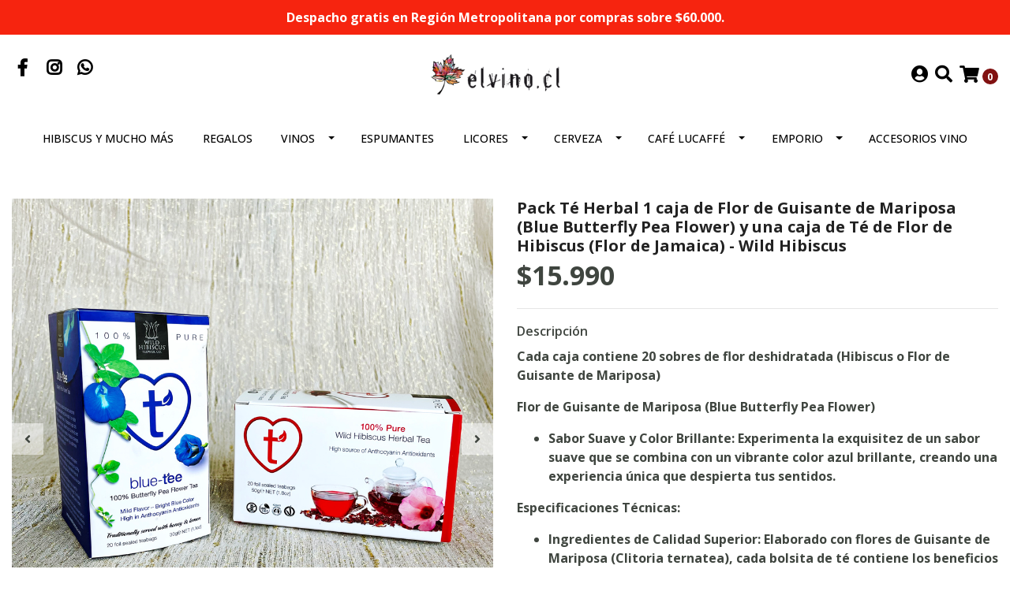

--- FILE ---
content_type: text/html; charset=utf-8
request_url: https://www.elvino.cl/te-de-flor-de-guisante-de-mariposa-blue-butterfly-pea-flower-y-te-de-hibiscus-wild-hibiscus-copiar
body_size: 18075
content:
<!DOCTYPE html>
<!--[if IE 9]><html class="lt-ie10" lang="en" > <![endif]-->
<html class="no-js" lang="es-CL" xmlns="http://www.w3.org/1999/xhtml"> <!--<![endif]-->

  <head>
    <title>Té de Flor de Guisante de Mariposa y Té de Hibiscus</title>
    <meta http-equiv="Content-Type" content="text/html; charset=utf-8" />
    <meta name="description" content="¡Bienvenido a la experiencia única de Heart-Tee, donde la pasión por la salud se fusiona con el placer de disfrutar de un té con cuerpo y un sabor deliciosamente fresco! Descubre la perfección en cada sorbo con nuestro té de hibisco, elaborado exclusivamente con flores de hibisco silvestres secadas en frío (Hibiscus sabdariffa).Características Espe" />
    <meta name="robots" content="follow, all" />
    <script src="https://www.powr.io/powr.js?platform=jumpseller"></script>
     <!-- Set the viewport width to device width for mobile -->
    <meta name="viewport" content="width=device-width, initial-scale=1.0" />

    <!-- Facebook Meta tags for Product -->
<meta property="fb:app_id" content="283643215104248" />

  <meta property="og:title" content="Pack Té Herbal  1 caja de Flor de Guisante de Mariposa (Blue Butterfly Pea Flower) y una caja de Té de Flor de Hibiscus (Flor de Jamaica) - Wild Hibiscus" />
  <meta property="og:type" content="product" />
  
  
  <meta property="og:image" content="https://cdnx.jumpseller.com/elvino-cl/image/43593861/2_te_caja.jpg?1702701769" />
  
  <meta property="og:image" content="https://cdnx.jumpseller.com/elvino-cl/image/43593862/te_rojo_caja.jpg?1702701769" />
  
  <meta property="og:image" content="https://cdnx.jumpseller.com/elvino-cl/image/43592972/blue_1__1_.jpg?1702701769" />
  
  <meta property="og:image" content="https://cdnx.jumpseller.com/elvino-cl/image/43592973/Butterfly_Pea_Flowers__3_.jpg?1702701769" />
  
  <meta property="og:image" content="https://cdnx.jumpseller.com/elvino-cl/image/43592975/consolidado_info_ph.jpg?1702701769" />
  
  <meta property="og:image" content="https://cdnx.jumpseller.com/elvino-cl/image/43593863/te_rojo_completo.jpg?1702701769" />
  
  

  

  <meta property="product:is_product_shareable" content="1" />
  <meta property="product:original_price:amount" content="15990.0"/>
  <meta property="product:original_price:currency" content="CLP"/>
  <meta property="product:price:amount" content="15990.0"/>
  <meta property="product:price:currency" content="CLP"/>

  
  <meta property="product:availability" content="instock"/>
  



<meta property="og:description" content="¡Bienvenido a la experiencia única de Heart-Tee, donde la pasión por la salud se fusiona con el placer de disfrutar de un té con cuerpo y un sabor deliciosamente fresco! Descubre la perfección en cada sorbo con nuestro té de hibisco, elaborado exclusivamente con flores de hibisco silvestres secadas en frío (Hibiscus sabdariffa).Características Espe" />
<meta property="og:url" content="https://www.elvino.cl/te-de-flor-de-guisante-de-mariposa-blue-butterfly-pea-flower-y-te-de-hibiscus-wild-hibiscus-copiar" />
<meta property="og:site_name" content="elVino.cl" />
<meta name="twitter:card" content="summary" />


<meta property="og:locale" content="es_CL" />



    

    
    <link rel="canonical" href="/te-de-flor-de-guisante-de-mariposa-blue-butterfly-pea-flower-y-te-de-hibiscus-wild-hibiscus-copiar">
    

    <script type="application/ld+json">
{
  "@context": "http://schema.org/"
  ,
    "@type": "Product",
    "name": "Pack Té Herbal  1 caja de Flor de Guisante de Mariposa (Blue Butterfly Pea Flower) y una caja de Té de Flor de Hibiscus (Flor de Jamaica) - Wild Hibiscus",
    "url": "https://www.elvino.cl/te-de-flor-de-guisante-de-mariposa-blue-butterfly-pea-flower-y-te-de-hibiscus-wild-hibiscus-copiar",
    "itemCondition": "http://schema.org/NewCondition",
    
    "image": "https://cdnx.jumpseller.com/elvino-cl/image/43593861/2_te_caja.jpg?1702701769",
    
    "description": "Cada caja contiene 20 sobres de flor deshidratada (Hibiscus o Flor de Guisante de Mariposa)Flor de Guisante de Mariposa (Blue Butterfly Pea Flower)Sabor Suave y Color Brillante: Experimenta la exquisitez de un sabor suave que se combina con un vibrante color azul brillante, creando una experiencia única que despierta tus sentidos.Especificaciones Técnicas:Ingredientes de Calidad Superior: Elaborado con flores de Guisante de Mariposa (Clitoria ternatea), cada bolsita de té contiene los beneficios saludables de 16 flores enteras de primera calidad seleccionadas a mano.Presentación: 20 bolsitas de té por caja, en un paquete que contiene 6 cajas. ¡Perfecto para compartir o para tener siempre a mano tu delicioso té!Libre de Gluten: Garantizamos la pureza de nuestro producto al ser 100% sin gluten, haciéndolo accesible para todos.Versatilidad en Preparación: Agrega un toque de limón y experimenta con el té morado real. Además, diviértete creando cubitos de hielo azules o morados para una presentación única.Rico en Antioxidantes: Con altos niveles de antocianinas, potentes antioxidantes que contribuyen a tu bienestar.Tradicionalmente Beneficioso: Utilizado durante siglos en alimentos y medicinas tradicionales por sus propiedades beneficiosas para la memoria y la circulación.Proceso Natural y Sostenible: En nuestras granjas, no se utilizan productos químicos ni pesticidas, garantizando la pureza y calidad del producto.Saludable y Sostenible: 100% natural y sin cafeína, sin gluten, sin OGM y certificado Kosher.Larga Vida Útil: Disfruta de la frescura y calidad durante 3 años desde la fecha de producción.Transforma Tu Experiencia:El cambio de color en el té de Guisante de Mariposa es mágico y se debe a la presencia de un poderoso antioxidante antocianina. En el agua, se presenta un azul brillante, mientras que en bebidas ácidas, se transforma en un rosa vibrante, ofreciéndote una experiencia visual y gustativa única.Sumérgete en un mundo de sabores y beneficios con nuestro té de Guisante de Mariposa. ¡No solo es una bebida, es una experiencia que eleva tu bienestar de manera deliciosa y natural!Flor de Hibiscus (Flor de Jamaica)Características Especiales:Experimenta el lujo de un té con mucho cuerpo y un exquisito sabor a berries, gracias a nuestras flores de hibisco cuidadosamente seleccionadas y secadas en frío. Especificaciones Técnicas:* Ingredientes: Flores de hibisco silvestres secadas en frío (Hibiscus sabdariffa).* Frescura Garantizada: Cada bolsita de té contiene los beneficios saludables de 3 flores de hibisco naturales.* Calidad Pura y Natural: El té de hibisco 100% puro y natural de Heart-Tee está en alta demanda gracias a sus innumerables beneficios para la salud.Atributos del Producto:* Todo natural.* Secado en frío para mayores antioxidantes.* Bolsitas de té envueltas en papel de aluminio para mayor frescura.* 3 años de vida útil.* Puede utilizarse como base para ponches, sangrías e infusiones de licores.Beneficios para la Salud: Descubre una manera deliciosa de cuidar de ti mismo con Heart-Tee:* Reducción de la Tensión Arterial: Nuestro té puede contribuir a la reducción de la tensión arterial.* Control del Colesterol: Ayuda a mantener los niveles de colesterol bajo control.* Sin Cafeína: Disfruta de la frescura y la vitalidad sin la cafeína.* Salud Cardiovascular: Mantiene niveles saludables de lípidos en sangre.* Poder Antioxidante: Rico en antioxidantes, especialmente en antocianinas activas que combaten el cáncer y el crecimiento celular anormal.",
    
    
      "category": "Regalos",
    
    "offers": {
      
        "@type": "Offer",
        "price": "15990.0",
        "itemCondition": "http://schema.org/NewCondition",
        
        "availability": "http://schema.org/InStock",
        
      
      "priceCurrency": "CLP",
      "seller": {
        "@type": "Organization",
        "name": "elVino.cl"
      },
      "url": "https://www.elvino.cl/te-de-flor-de-guisante-de-mariposa-blue-butterfly-pea-flower-y-te-de-hibiscus-wild-hibiscus-copiar"
    }
  
}
</script>


  <script src="https://cdnjs.cloudflare.com/ajax/libs/jquery/3.4.1/jquery.min.js" integrity="sha384-vk5WoKIaW/vJyUAd9n/wmopsmNhiy+L2Z+SBxGYnUkunIxVxAv/UtMOhba/xskxh" crossorigin="anonymous" ></script>
    <link rel="icon" href=" https://assets.jumpseller.com/store/elvino-cl/themes/315130/options/27298160/Captura%20de%20Pantalla%202021-10-04%20a%20la%28s%29%2016.49.34.png?1633376997 ">
    <link rel="stylesheet" href="//stackpath.bootstrapcdn.com/bootstrap/4.3.1/css/bootstrap.min.css" integrity="sha384-ggOyR0iXCbMQv3Xipma34MD+dH/1fQ784/j6cY/iJTQUOhcWr7x9JvoRxT2MZw1T" crossorigin="anonymous">

    <link rel="stylesheet" href="//use.fontawesome.com/releases/v5.7.2/css/all.css" integrity="sha384-fnmOCqbTlWIlj8LyTjo7mOUStjsKC4pOpQbqyi7RrhN7udi9RwhKkMHpvLbHG9Sr" crossorigin="anonymous">

		
    <link rel="stylesheet" href="//cdnjs.cloudflare.com/ajax/libs/toastr.js/latest/css/toastr.min.css">
    
    <link rel="stylesheet" type="text/css" href="https://assets.jumpseller.com/store/elvino-cl/themes/315130/app.css?1740460024"/>
    <link rel="stylesheet" type="text/css" href="https://assets.jumpseller.com/store/elvino-cl/themes/315130/color_pickers.css?1740460024"/>
    <script src="//ajax.googleapis.com/ajax/libs/webfont/1.6.26/webfont.js"></script>
<script type="text/javascript">
  WebFont.load({
    google: {
      families: ["Open Sans:300,400,500,600,700,800", "Open Sans:300,400,500,600,700,800", "Open Sans:300,400,500,600,700,800"]
    }
  });
</script>

<style type="text/css">
  body {
    font-family: 'Open Sans' !important;
  }

  h1, h2 {
    font-family: 'Open Sans' !important;
  }

  h1 {
    font-size:20px !important
  }

  .navbar-brand,
  .text-logo,
  h1.text-logo{
    font-family: 'Open Sans'!important;
    font-size: 1.25em!important;
  }

  @media (min-width: 768px) {
    .navbar-brand,
    .text-logo,
    h1.text-logo {
      font-size: 40px!important;
    }
  }
  body  {
    font-size: 16px !important;
  }

  h2.block-header {
    font-size:24px !important
  }

  #main-menu li a {
    font-size: 14px !important;
  }
  @media (min-width: 768px) {
    #carousel-home .item .carousel-info h2 {
      font-size: 2.5rem !important;
    }
  }

  .header-block .social a i,
  .header-block .header_actions-link i {
    font-size: 22px !important;
  }
</style>


    
    <link rel="stylesheet" href="//cdnjs.cloudflare.com/ajax/libs/OwlCarousel2/2.3.4/assets/owl.carousel.min.css">
    

    <!-- Script to Dropdown -->
    <script>
      $('.float-right .dropdown').click(function(){
        $(this).toggleClass('show');
      });
    </script>

    
    <!-- Custom head code -->
    <!-- Google Tag Manager -->
<script>(function(w,d,s,l,i){w[l]=w[l]||[];w[l].push({'gtm.start':
new Date().getTime(),event:'gtm.js'});var f=d.getElementsByTagName(s)[0],
j=d.createElement(s),dl=l!='dataLayer'?'&l='+l:'';j.async=true;j.src=
'https://www.googletagmanager.com/gtm.js?id='+i+dl;f.parentNode.insertBefore(j,f);
})(window,document,'script','dataLayer','GTM-TCFFDMH');</script>
<!-- End Google Tag Manager -->
    
  	 <meta name='google-site-verification' content='UhwzWvMtO3Tgr9fUBE-8QWqkXdUbaNsm82AvzJtcd3k'/> 
 	 <meta name='google-site-verification' content='UhwzWvMtO3Tgr9fUBE-8QWqkXdUbaNsm82AvzJtcd3k'/> 
 <meta name="csrf-param" content="authenticity_token" />
<meta name="csrf-token" content="RAJzlfxXdV-WyWkbfT7bQiQsbBVcTF_6Op5AJll3CSN4sXM3HjJjILusf3uKrUrwoXRfzPUSjrEbYUSmEuKU8w" />




  <script async src="https://www.googletagmanager.com/gtag/js?id=G-WEHGBLHWH0"></script>




<script>
  window.dataLayer = window.dataLayer || [];

  function gtag() {
    dataLayer.push(arguments);
  }

  gtag('js', new Date());

  // custom dimensions (for OKRs metrics)
  let custom_dimension_params = { custom_map: {} };
  
  custom_dimension_params['custom_map']['dimension1'] = 'theme';
  custom_dimension_params['theme'] = "simple";
  
  

  // Send events to Jumpseller GA Account
  // gtag('config', 'G-JBWEC7QQTS', Object.assign({}, { 'allow_enhanced_conversions': true }, custom_dimension_params));

  // Send events to Store Owner GA Account
  
  gtag('config', 'G-WEHGBLHWH0');
  
  
  

  

  let order_items = null;

  
  // view_item - a user follows a link that goes directly to a product page
  gtag('event', 'view_item', {
    currency: "CLP",
    items: [{
      item_id: "23056379",
      item_name: "Pack Té Herbal  1 caja de Flor de Guisante de Mariposa (Blue Butterfly Pea Flower) y una caja de Té de Flor de Hibiscus (Flor de Jamaica) - Wild Hibiscus",
      discount: "0.0",
      item_brand: "",
      price: "15990.0",
      currency: "CLP"
    }],
    value: "15990.0",
  });

  

  
</script>








<script>
  // Pixel code

  // dont send fb events if page is rendered inside an iframe (like admin theme preview)
  if(window.self === window.top) {
    !function(f,b,e,v,n,t,s){if(f.fbq)return;n=f.fbq=function(){n.callMethod?
    n.callMethod.apply(n,arguments):n.queue.push(arguments)};if(!f._fbq)f._fbq=n;
    n.push=n;n.loaded=!0;n.version='2.0';n.agent='pljumpseller';n.queue=[];t=b.createElement(e);t.async=!0;
    t.src=v;s=b.getElementsByTagName(e)[0];s.parentNode.insertBefore(t,s)}(window,
    document,'script','https://connect.facebook.net/' + getNavigatorLocale() + '/fbevents.js');

    var data = {};

    data.currency = 'CLP';
    data.total = '0.0';
    data.products_count = '0';

    

    data.content_ids = [23056379];
    data.contents = [{"id":23056379,"quantity":1,"item_price":15990.0,"item_discount":0.0}];
    data.single_value = 15990.0;

    // Line to enable Manual Only mode.
    fbq('set', 'autoConfig', false, '1201068100326276');

    // FB Pixel Advanced Matching
    
    
    var advancedCustomerData = {
      'em' : '',
      'fn' : '',
      'ln' : '',
      'ph' : '',
      'ct' : '',
      'zp' : '',
      'country' : ''
    };

    var missingCustomerData = Object.values(advancedCustomerData).some(function(value) { return value.length == 0 });

    if(missingCustomerData) {
      fbq('init', '1201068100326276');
    } else {
      fbq('init', '1201068100326276', advancedCustomerData);
    }

    // PageView - build audience views (default FB Pixel behaviour)
    fbq('track', 'PageView');

    // AddToCart - released on page load after a product was added to cart
    

    // track conversion events, ordered by importance (not in this doc)
    // https://developers.facebook.com/docs/facebook-pixel/api-reference%23events

    
      // ViewContent - When a key page is viewed such as a product page
      

    

    function getNavigatorLocale(){
      return navigator.language.replace(/-/g,'_')
    }
  }
</script>





<script src="https://files.jumpseller.com/javascripts/dist/jumpseller-2.0.0.js" defer="defer"></script></head>
<body>
<!--[if lt IE 8]>
<p class="browsehappy">You are using an <strong>outdated</strong> browser. Please <a href="http://browsehappy.com/">upgrade your browser</a> to improve your experience.</p>
<![endif]-->

  

  
<!-- Fixed Top Bar -->
<div class=" nav-bar message-top">
  <div class=" container-fluid  text-center">
    <b>Despacho gratis en Región Metropolitana por compras sobre $60.000. 
<br>

  </div>
</div>

<header>
  <div class="container-fluid  header-block trsn py-lg-4 py-0">
    <div class="row align-items-center no-gutters">
      <div class="col-lg-4 col-md-3 col-2">
        <ul class="social d-none d-lg-block list-inline">
          
          <li class="list-inline-item">
            <a href="https://www.facebook.com/elVino.cl" class="trsn" title="Ir a Facebook" target="_blank">
              <i class="fab fa-facebook-f fa-fw"></i>
            </a>
          </li>
          

          

          
          
          <li class="list-inline-item">
            <a href="https://www.instagram.com/elvino.cl" class="trsn" title="Ir a Instagram" target="_blank">
              <i class="fab fa-instagram fa-fw"></i>
            </a>
          </li>
          

          
          <li class="list-inline-item">
            <a href="https://api.whatsapp.com/send?phone=5696849 1123&text=Hola%20elVino.cl" class="trsn" title="WhatsApp" target="_blank">
              <i class="fab fa-whatsapp fa-fw"></i>
            </a>
          </li>
          
          
        </ul>

      </div>
      <!-- Logo -->
      <div class="col-lg-4 col-md-6 col-8 text-center">
        <a href="https://www.elvino.cl" title="elVino.cl">
          
          <img src="https://images.jumpseller.com/store/elvino-cl/store/logo/Logo corto elvino.png?1642976917" class="navbar-brand store-image img-fluid" alt="elVino.cl" />
          
        </a>
      </div>
      <div class="col-lg-4 col-md-3 col-2">
        <ul class="list-inline text-right header_actions m-0">
          
          
          
          <li class="list-inline-item d-none d-lg-inline-block">
            <a href="/customer/login" id="login-link" class="header_actions-link" title='Ingresar'  data-toggle="tooltip" data-placement="top">
              <i class="fas fa-user-circle"></i>
            </a>
          </li>
          
          
          <li class="list-inline-item d-none d-lg-inline-block">
            <button type="button" data-toggle="modal" data-target="#search_modal" class="p-0 header_actions-link">
              <i class="fas fa-search" data-toggle="tooltip" title="Buscar" data-placement="top"></i>
            </button>
            <div id="search_modal" class="modal fade" tabindex="-1" role="dialog" aria-labelledby="search_modal" aria-hidden="true">
              <div class="modal-dialog" role="document">
                <div class="modal-content">
                  <div class="modal-header">
                    <h5 class="modal-title text-center d-block" id="search_modal">Buscar</h5>
                    <button type="button" class="close" data-dismiss="modal" aria-label="Close">
                      <i class="fas fa-times"></i>
                    </button>
                  </div>
                  <div class="modal-body">
                    <form id="header_search-form" class="search-form" method="get" action="/search">
                      <input type="text" value="" name="q" class="form-control" onFocus="javascript:this.value=''" placeholder="Buscar productos" />
                      <button type="submit"><i class="fas fa-search"></i></button>
                    </form>
                  </div>
                </div>
              </div>
            </div>
          </li>
          
          <li class="list-inline-item cart">
            <a id="cart-link" href="/cart" title="Carro de Compras" class="header_actions-link" data-toggle="tooltip" data-placement="top">
              <i class="fas fa-shopping-cart"></i>
              <span class="cart-size">0</span>
            </a>
          </li>
          
        </ul>

      </div>
    </div>
  </div>
</header>

<!-- Navigation -->
<nav id="main-menu" class="navbar-expand-md d-none d-lg-block vertical_menu navbar-fixed"">
  <div class="collapse navbar-collapse" id="navbarsContainer">
    <ul class="navbar-nav m-auto">
      
      <li class="nav-item  ">
  <a href="/hibiscus-y-mucho-mas"  title="Hibiscus y mucho más" class="level-1 trsn nav-link" >Hibiscus y mucho más</a>
  
</li>



      
      <li class="nav-item  ">
  <a href="/regala-una-botella-de-vino-un-muy-buen-regalo-online"  title="Regalos " class="level-1 trsn nav-link" >Regalos </a>
  
</li>



      
      <li class="nav-item dropdown ">
  <a href="/ventas-online-de-vinos-a-precios-bajos-con-despacho-a-domicilio-ofertas-permanentes"  title="Vinos" class="dropdown-toggle level-1 trsn nav-link" data-toggle="">Vinos</a>
  
    <ul class="dropdown-menu multi-level">
      
        <li class="nav-item dropdown ">
  <a href="/ventas-online-de-vinos-a-precios-bajos-con-despacho-a-domicilio-ofertas-permanentes"  title="Tipo" class="dropdown-toggle level-1 trsn nav-link" data-toggle="">Tipo</a>
  
    <ul class="dropdown-menu multi-level">
      
        <li class="nav-item  ">
  <a href="/premium-gran-reserva"  title="Icono - Premium" class="level-1 trsn nav-link" >Icono - Premium</a>
  
</li>



      
        <li class="nav-item  ">
  <a href="/granreserva"  title="Gran Reserva" class="level-1 trsn nav-link" >Gran Reserva</a>
  
</li>



      
        <li class="nav-item  ">
  <a href="/reserva"  title="Reserva" class="level-1 trsn nav-link" >Reserva</a>
  
</li>



      
        <li class="nav-item  ">
  <a href="/vinos/organico-1"  title="Orgánico" class="level-1 trsn nav-link" >Orgánico</a>
  
</li>



      
        <li class="nav-item  ">
  <a href="/vinos-tintos-precios-bajos-promociones-descuentos-elvino-syrah-merlot-cabernet-carmenere"  title="Vinos Tintos" class="level-1 trsn nav-link" >Vinos Tintos</a>
  
</li>



      
        <li class="nav-item  ">
  <a href="/vinos/vinos-blancos"  title="Vinos Blancos" class="level-1 trsn nav-link" >Vinos Blancos</a>
  
</li>



      
        <li class="nav-item  ">
  <a href="/vinos/vinos-rosados"  title="Vinos Rosé" class="level-1 trsn nav-link" >Vinos Rosé</a>
  
</li>



      
    </ul>
  
</li>



      
        <li class="nav-item  ">
  <a href="/ventas-online-de-vinos-a-precios-bajos-con-despacho-a-domicilio-ofertas-permanentes/botella"  title="Botella" class="level-1 trsn nav-link" >Botella</a>
  
</li>



      
        <li class="nav-item dropdown ">
  <a href="/los-mejores-vinos-con-descuentos-ofertas-online"  title="Viñas" class="dropdown-toggle level-1 trsn nav-link" data-toggle="">Viñas</a>
  
    <ul class="dropdown-menu multi-level">
      
        <li class="nav-item  ">
  <a href="/baettig"  title="Baettig" class="level-1 trsn nav-link" >Baettig</a>
  
</li>



      
        <li class="nav-item  ">
  <a href="/ventas-online-de-vinos-a-precios-bajos-con-despacho-a-domicilio-ofertas-permanentes/vina-bauza"  title="Bauzá" class="level-1 trsn nav-link" >Bauzá</a>
  
</li>



      
        <li class="nav-item  ">
  <a href="/vina-bisquertt"  title="Bisquertt" class="level-1 trsn nav-link" >Bisquertt</a>
  
</li>



      
        <li class="nav-item  ">
  <a href="/los-mejores-vinos-con-descuentos-ofertas-online/boutique/casa-marin"  title="Casa Marín" class="level-1 trsn nav-link" >Casa Marín</a>
  
</li>



      
        <li class="nav-item  ">
  <a href="/los-mejores-vinos-con-descuentos-ofertas-online/casa-silva"  title="Casa Silva" class="level-1 trsn nav-link" >Casa Silva</a>
  
</li>



      
        <li class="nav-item  ">
  <a href="/cordillera"  title="Cordillera" class="level-1 trsn nav-link" >Cordillera</a>
  
</li>



      
        <li class="nav-item  ">
  <a href="/vinas-vinaemiliana"  title="Emiliana" class="level-1 trsn nav-link" >Emiliana</a>
  
</li>



      
        <li class="nav-item  ">
  <a href="/haras-de-pirque"  title="Haras de Pirque" class="level-1 trsn nav-link" >Haras de Pirque</a>
  
</li>



      
        <li class="nav-item  ">
  <a href="/vina-j-bouchon"  title="J. Bouchon" class="level-1 trsn nav-link" >J. Bouchon</a>
  
</li>



      
        <li class="nav-item  ">
  <a href="/la-causa"  title="La Causa" class="level-1 trsn nav-link" >La Causa</a>
  
</li>



      
        <li class="nav-item  ">
  <a href="/vinas/lajoya-biquertt"  title="La Joya" class="level-1 trsn nav-link" >La Joya</a>
  
</li>



      
        <li class="nav-item  ">
  <a href="/vina-la-rosa"  title="La Rosa" class="level-1 trsn nav-link" >La Rosa</a>
  
</li>



      
        <li class="nav-item  ">
  <a href="/vinas-1/las-mulas"  title="Las Mulas" class="level-1 trsn nav-link" >Las Mulas</a>
  
</li>



      
        <li class="nav-item  ">
  <a href="/lapostolle"  title="Lapostolle" class="level-1 trsn nav-link" >Lapostolle</a>
  
</li>



      
        <li class="nav-item  ">
  <a href="/vina-loma-larga"  title="Loma Larga" class="level-1 trsn nav-link" >Loma Larga</a>
  
</li>



      
        <li class="nav-item  ">
  <a href="/vinamiguel-torres"  title="Miguel Torres" class="level-1 trsn nav-link" >Miguel Torres</a>
  
</li>



      
        <li class="nav-item  ">
  <a href="/ps-garcia"  title="PS García" class="level-1 trsn nav-link" >PS García</a>
  
</li>



      
        <li class="nav-item  ">
  <a href="/vinarequingua"  title="Requingua" class="level-1 trsn nav-link" >Requingua</a>
  
</li>



      
        <li class="nav-item  ">
  <a href="/vinas-santa-ema-amplus-amplus-merlot-carmenere-cabertnet-venta-online-precios-bajos-promociones-despacho-en-todo-chile"  title="Santa Ema" class="level-1 trsn nav-link" >Santa Ema</a>
  
</li>



      
        <li class="nav-item  ">
  <a href="/santa-digna"  title="Santa Digna" class="level-1 trsn nav-link" >Santa Digna</a>
  
</li>



      
    </ul>
  
</li>



      
        <li class="nav-item  ">
  <a href="/ventas-online-de-vinos-a-precios-bajos-con-despacho-a-domicilio-ofertas-permanentes/pack-6"  title="Pack 6" class="level-1 trsn nav-link" >Pack 6</a>
  
</li>



      
    </ul>
  
</li>



      
      <li class="nav-item  ">
  <a href="/espumantes-descuentos-losmejores-brut-extrabrut-demisec"  title="Espumantes" class="level-1 trsn nav-link" >Espumantes</a>
  
</li>



      
      <li class="nav-item dropdown ">
  <a href="/licores-del-mundo"  title="Licores" class="dropdown-toggle level-1 trsn nav-link" data-toggle="">Licores</a>
  
    <ul class="dropdown-menu multi-level">
      
        <li class="nav-item  ">
  <a href="/pisco"  title="Pisco 🇨🇱" class="level-1 trsn nav-link" >Pisco 🇨🇱</a>
  
</li>



      
        <li class="nav-item  ">
  <a href="/gin"  title="Gin" class="level-1 trsn nav-link" >Gin</a>
  
</li>



      
        <li class="nav-item  ">
  <a href="/whisky"  title="Whisky" class="level-1 trsn nav-link" >Whisky</a>
  
</li>



      
        <li class="nav-item  ">
  <a href="/vodka"  title="Vodka" class="level-1 trsn nav-link" >Vodka</a>
  
</li>



      
        <li class="nav-item  ">
  <a href="/tequila"  title="Tequila" class="level-1 trsn nav-link" >Tequila</a>
  
</li>



      
    </ul>
  
</li>



      
      <li class="nav-item dropdown ">
  <a href="/cerveza-importadas-y-artesanales"  title="Cerveza" class="dropdown-toggle level-1 trsn nav-link" data-toggle="">Cerveza</a>
  
    <ul class="dropdown-menu multi-level">
      
        <li class="nav-item  ">
  <a href="/cerveza-importadas-y-artesanales/kasteel"  title="Kasteel - Bélgica 🇧🇪" class="level-1 trsn nav-link" >Kasteel - Bélgica 🇧🇪</a>
  
</li>



      
        <li class="nav-item  ">
  <a href="/cerveza-importadas-y-artesanales/westmalle"  title="Westmalle - Bélgica 🇧🇪" class="level-1 trsn nav-link" >Westmalle - Bélgica 🇧🇪</a>
  
</li>



      
        <li class="nav-item  ">
  <a href="/cerveza-importadas-y-artesanales/chimay"  title="Chimay - Bélgica 🇧🇪" class="level-1 trsn nav-link" >Chimay - Bélgica 🇧🇪</a>
  
</li>



      
    </ul>
  
</li>



      
      <li class="nav-item dropdown ">
  <a href="/lucaffe"  title="Café Lucaffé" class="dropdown-toggle level-1 trsn nav-link" data-toggle="">Café Lucaffé</a>
  
    <ul class="dropdown-menu multi-level">
      
        <li class="nav-item  ">
  <a href="/lucaffe/pods-y-capsulas"  title="Pods y Cápsulas" class="level-1 trsn nav-link" >Pods y Cápsulas</a>
  
</li>



      
        <li class="nav-item  ">
  <a href="/lucaffe/cafe-molido-1"  title="Café en Grano" class="level-1 trsn nav-link" >Café en Grano</a>
  
</li>



      
        <li class="nav-item  ">
  <a href="/lucaffe/cafe-molido"  title="Café Molido" class="level-1 trsn nav-link" >Café Molido</a>
  
</li>



      
        <li class="nav-item  ">
  <a href="/lucaffe/accesorios"  title="Accesorios" class="level-1 trsn nav-link" >Accesorios</a>
  
</li>



      
    </ul>
  
</li>



      
      <li class="nav-item dropdown ">
  <a href="/emporio"  title="Emporio" class="dropdown-toggle level-1 trsn nav-link" data-toggle="">Emporio</a>
  
    <ul class="dropdown-menu multi-level">
      
        <li class="nav-item  ">
  <a href="/la-savage"  title="Calugas La Savage " class="level-1 trsn nav-link" >Calugas La Savage </a>
  
</li>



      
        <li class="nav-item  ">
  <a href="/chocolateobolo"  title="Chocolate Óbolo" class="level-1 trsn nav-link" >Chocolate Óbolo</a>
  
</li>



      
        <li class="nav-item  ">
  <a href="/aceite-de-oliva/deleyda"  title="Aceite de Oliva Deleyda" class="level-1 trsn nav-link" >Aceite de Oliva Deleyda</a>
  
</li>



      
    </ul>
  
</li>



      
      <li class="nav-item  ">
  <a href="/accesorios"  title="Accesorios Vino" class="level-1 trsn nav-link" >Accesorios Vino</a>
  
</li>



      
    </ul>
  </div>
</nav>
<script>
  $(function () {
    $('[data-toggle="tooltip"]').tooltip()
  })
  
</script>


  <!-- Navigation Mobile -->
<div class="mobilenav d-lg-none trsn">
  <div class="menu-header">
    <div class="item item-1 trsn">
      <i class="fas fa-search"></i>
      <form id="search_mini_form_mobile" class="navbar-form form-inline trsn" method="get" action="/search">
        <input type="text" value="" name="q" class="form-text" onFocus="javascript:this.value=''" placeholder="Buscar productos" />
      </form>
    </div>
    
    

    <div class="nav-icon">
      <span></span>
      <span></span>
      <span></span>
      <span></span>
    </div>
  </div>
  <div class="menu-top"></div>
  <div class="mobilenav-inner">
    <ul class="menu-mobile trsn">
      
      <li class=" ">
  
  <a href="/hibiscus-y-mucho-mas" title="Hibiscus y mucho más" >Hibiscus y mucho más</a>
  

  
</li>

      
      <li class=" ">
  
  <a href="/regala-una-botella-de-vino-un-muy-buen-regalo-online" title="Regalos " >Regalos </a>
  

  
</li>

      
      <li class="has-dropdown ">
  
  <a title="Vinos" class="level-1  first-trigger">Vinos <i class="fas fa-angle-right" aria-hidden="true"></i></a>
  

  
  <ul class="level-1 dropdown">
    <li><a title="Volver" class="back-level-1"><i class="fas fa-angle-double-left" aria-hidden="true"></i> Volver</a></li>
    <li><a title="Vinos" class="top-category" >Vinos</a></li>
    
    	<li class="has-dropdown ">
  
  <a title="Tipo" class="level-2  last-trigger">Tipo <i class="fas fa-angle-right" aria-hidden="true"></i></a>
  

  
  <ul class="level-2 dropdown">
    <li><a title="Volver" class="back-level-2"><i class="fas fa-angle-double-left" aria-hidden="true"></i> Volver</a></li>
    <li><a title="Tipo" class="top-category" >Tipo</a></li>
    
    	<li class=" ">
  
  <a href="/premium-gran-reserva" title="Icono - Premium" >Icono - Premium</a>
  

  
</li>

    
    	<li class=" ">
  
  <a href="/granreserva" title="Gran Reserva" >Gran Reserva</a>
  

  
</li>

    
    	<li class=" ">
  
  <a href="/reserva" title="Reserva" >Reserva</a>
  

  
</li>

    
    	<li class=" ">
  
  <a href="/vinos/organico-1" title="Orgánico" >Orgánico</a>
  

  
</li>

    
    	<li class=" ">
  
  <a href="/vinos-tintos-precios-bajos-promociones-descuentos-elvino-syrah-merlot-cabernet-carmenere" title="Vinos Tintos" >Vinos Tintos</a>
  

  
</li>

    
    	<li class=" ">
  
  <a href="/vinos/vinos-blancos" title="Vinos Blancos" >Vinos Blancos</a>
  

  
</li>

    
    	<li class=" ">
  
  <a href="/vinos/vinos-rosados" title="Vinos Rosé" >Vinos Rosé</a>
  

  
</li>

    
    <li><a href="/ventas-online-de-vinos-a-precios-bajos-con-despacho-a-domicilio-ofertas-permanentes" title="Tipo" class="goto">Ir a <span>Tipo</span></a></li>
  </ul>
  
</li>

    
    	<li class=" ">
  
  <a href="/ventas-online-de-vinos-a-precios-bajos-con-despacho-a-domicilio-ofertas-permanentes/botella" title="Botella" >Botella</a>
  

  
</li>

    
    	<li class="has-dropdown ">
  
  <a title="Viñas" class="level-2  last-trigger">Viñas <i class="fas fa-angle-right" aria-hidden="true"></i></a>
  

  
  <ul class="level-2 dropdown">
    <li><a title="Volver" class="back-level-2"><i class="fas fa-angle-double-left" aria-hidden="true"></i> Volver</a></li>
    <li><a title="Viñas" class="top-category" >Viñas</a></li>
    
    	<li class=" ">
  
  <a href="/baettig" title="Baettig" >Baettig</a>
  

  
</li>

    
    	<li class=" ">
  
  <a href="/ventas-online-de-vinos-a-precios-bajos-con-despacho-a-domicilio-ofertas-permanentes/vina-bauza" title="Bauzá" >Bauzá</a>
  

  
</li>

    
    	<li class=" ">
  
  <a href="/vina-bisquertt" title="Bisquertt" >Bisquertt</a>
  

  
</li>

    
    	<li class=" ">
  
  <a href="/los-mejores-vinos-con-descuentos-ofertas-online/boutique/casa-marin" title="Casa Marín" >Casa Marín</a>
  

  
</li>

    
    	<li class=" ">
  
  <a href="/los-mejores-vinos-con-descuentos-ofertas-online/casa-silva" title="Casa Silva" >Casa Silva</a>
  

  
</li>

    
    	<li class=" ">
  
  <a href="/cordillera" title="Cordillera" >Cordillera</a>
  

  
</li>

    
    	<li class=" ">
  
  <a href="/vinas-vinaemiliana" title="Emiliana" >Emiliana</a>
  

  
</li>

    
    	<li class=" ">
  
  <a href="/haras-de-pirque" title="Haras de Pirque" >Haras de Pirque</a>
  

  
</li>

    
    	<li class=" ">
  
  <a href="/vina-j-bouchon" title="J. Bouchon" >J. Bouchon</a>
  

  
</li>

    
    	<li class=" ">
  
  <a href="/la-causa" title="La Causa" >La Causa</a>
  

  
</li>

    
    	<li class=" ">
  
  <a href="/vinas/lajoya-biquertt" title="La Joya" >La Joya</a>
  

  
</li>

    
    	<li class=" ">
  
  <a href="/vina-la-rosa" title="La Rosa" >La Rosa</a>
  

  
</li>

    
    	<li class=" ">
  
  <a href="/vinas-1/las-mulas" title="Las Mulas" >Las Mulas</a>
  

  
</li>

    
    	<li class=" ">
  
  <a href="/lapostolle" title="Lapostolle" >Lapostolle</a>
  

  
</li>

    
    	<li class=" ">
  
  <a href="/vina-loma-larga" title="Loma Larga" >Loma Larga</a>
  

  
</li>

    
    	<li class=" ">
  
  <a href="/vinamiguel-torres" title="Miguel Torres" >Miguel Torres</a>
  

  
</li>

    
    	<li class=" ">
  
  <a href="/ps-garcia" title="PS García" >PS García</a>
  

  
</li>

    
    	<li class=" ">
  
  <a href="/vinarequingua" title="Requingua" >Requingua</a>
  

  
</li>

    
    	<li class=" ">
  
  <a href="/vinas-santa-ema-amplus-amplus-merlot-carmenere-cabertnet-venta-online-precios-bajos-promociones-despacho-en-todo-chile" title="Santa Ema" >Santa Ema</a>
  

  
</li>

    
    	<li class=" ">
  
  <a href="/santa-digna" title="Santa Digna" >Santa Digna</a>
  

  
</li>

    
    <li><a href="/los-mejores-vinos-con-descuentos-ofertas-online" title="Viñas" class="goto">Ir a <span>Viñas</span></a></li>
  </ul>
  
</li>

    
    	<li class=" ">
  
  <a href="/ventas-online-de-vinos-a-precios-bajos-con-despacho-a-domicilio-ofertas-permanentes/pack-6" title="Pack 6" >Pack 6</a>
  

  
</li>

    
    <li><a href="/ventas-online-de-vinos-a-precios-bajos-con-despacho-a-domicilio-ofertas-permanentes" title="Vinos" class="goto">Ir a <span>Vinos</span></a></li>
  </ul>
  
</li>

      
      <li class=" ">
  
  <a href="/espumantes-descuentos-losmejores-brut-extrabrut-demisec" title="Espumantes" >Espumantes</a>
  

  
</li>

      
      <li class="has-dropdown ">
  
  <a title="Licores" class="level-1  first-trigger">Licores <i class="fas fa-angle-right" aria-hidden="true"></i></a>
  

  
  <ul class="level-1 dropdown">
    <li><a title="Volver" class="back-level-1"><i class="fas fa-angle-double-left" aria-hidden="true"></i> Volver</a></li>
    <li><a title="Licores" class="top-category" >Licores</a></li>
    
    	<li class=" ">
  
  <a href="/pisco" title="Pisco 🇨🇱" >Pisco 🇨🇱</a>
  

  
</li>

    
    	<li class=" ">
  
  <a href="/gin" title="Gin" >Gin</a>
  

  
</li>

    
    	<li class=" ">
  
  <a href="/whisky" title="Whisky" >Whisky</a>
  

  
</li>

    
    	<li class=" ">
  
  <a href="/vodka" title="Vodka" >Vodka</a>
  

  
</li>

    
    	<li class=" ">
  
  <a href="/tequila" title="Tequila" >Tequila</a>
  

  
</li>

    
    <li><a href="/licores-del-mundo" title="Licores" class="goto">Ir a <span>Licores</span></a></li>
  </ul>
  
</li>

      
      <li class="has-dropdown ">
  
  <a title="Cerveza" class="level-1  first-trigger">Cerveza <i class="fas fa-angle-right" aria-hidden="true"></i></a>
  

  
  <ul class="level-1 dropdown">
    <li><a title="Volver" class="back-level-1"><i class="fas fa-angle-double-left" aria-hidden="true"></i> Volver</a></li>
    <li><a title="Cerveza" class="top-category" >Cerveza</a></li>
    
    	<li class=" ">
  
  <a href="/cerveza-importadas-y-artesanales/kasteel" title="Kasteel - Bélgica 🇧🇪" >Kasteel - Bélgica 🇧🇪</a>
  

  
</li>

    
    	<li class=" ">
  
  <a href="/cerveza-importadas-y-artesanales/westmalle" title="Westmalle - Bélgica 🇧🇪" >Westmalle - Bélgica 🇧🇪</a>
  

  
</li>

    
    	<li class=" ">
  
  <a href="/cerveza-importadas-y-artesanales/chimay" title="Chimay - Bélgica 🇧🇪" >Chimay - Bélgica 🇧🇪</a>
  

  
</li>

    
    <li><a href="/cerveza-importadas-y-artesanales" title="Cerveza" class="goto">Ir a <span>Cerveza</span></a></li>
  </ul>
  
</li>

      
      <li class="has-dropdown ">
  
  <a title="Café Lucaffé" class="level-1  first-trigger">Café Lucaffé <i class="fas fa-angle-right" aria-hidden="true"></i></a>
  

  
  <ul class="level-1 dropdown">
    <li><a title="Volver" class="back-level-1"><i class="fas fa-angle-double-left" aria-hidden="true"></i> Volver</a></li>
    <li><a title="Café Lucaffé" class="top-category" >Café Lucaffé</a></li>
    
    	<li class=" ">
  
  <a href="/lucaffe/pods-y-capsulas" title="Pods y Cápsulas" >Pods y Cápsulas</a>
  

  
</li>

    
    	<li class=" ">
  
  <a href="/lucaffe/cafe-molido-1" title="Café en Grano" >Café en Grano</a>
  

  
</li>

    
    	<li class=" ">
  
  <a href="/lucaffe/cafe-molido" title="Café Molido" >Café Molido</a>
  

  
</li>

    
    	<li class=" ">
  
  <a href="/lucaffe/accesorios" title="Accesorios" >Accesorios</a>
  

  
</li>

    
    <li><a href="/lucaffe" title="Café Lucaffé" class="goto">Ir a <span>Café Lucaffé</span></a></li>
  </ul>
  
</li>

      
      <li class="has-dropdown ">
  
  <a title="Emporio" class="level-1  first-trigger">Emporio <i class="fas fa-angle-right" aria-hidden="true"></i></a>
  

  
  <ul class="level-1 dropdown">
    <li><a title="Volver" class="back-level-1"><i class="fas fa-angle-double-left" aria-hidden="true"></i> Volver</a></li>
    <li><a title="Emporio" class="top-category" >Emporio</a></li>
    
    	<li class=" ">
  
  <a href="/la-savage" title="Calugas La Savage " >Calugas La Savage </a>
  

  
</li>

    
    	<li class=" ">
  
  <a href="/chocolateobolo" title="Chocolate Óbolo" >Chocolate Óbolo</a>
  

  
</li>

    
    	<li class=" ">
  
  <a href="/aceite-de-oliva/deleyda" title="Aceite de Oliva Deleyda" >Aceite de Oliva Deleyda</a>
  

  
</li>

    
    <li><a href="/emporio" title="Emporio" class="goto">Ir a <span>Emporio</span></a></li>
  </ul>
  
</li>

      
      <li class=" ">
  
  <a href="/accesorios" title="Accesorios Vino" >Accesorios Vino</a>
  

  
</li>

      
      <li>
        
        <div class="login" >
          <a href="/customer/login" id="login-link-2" class="trsn nav-link" title="Ingresar / RegistrarseelVino.cl">
            <i class="fas fa-user"></i>
            <span class="customer-name">
              Ingresar / Registrarse
            </span>
          </a>
        </div>
        
      </li>
      <li>
        
      </li>
      
      <li class="social-item">
        <a href="https://www.facebook.com/elVino.cl" class="trsn" title="Ir a Facebook" target="_blank">
          <i class="fab fa-facebook-f fa-fw"></i>Facebook
        </a>
      </li>
      

      

      
      
      <li class="social-item">
        <a href="https://www.instagram.com/elvino.cl" class="trsn" title="Ir a Instagram" target="_blank">
          <i class="fab fa-instagram fa-fw"></i>Instagram
        </a>
      </li>
      
      
      <li class="social-item">
        <a href="https://api.whatsapp.com/send?phone=5696849 1123&text=Hola%20elVino.cl" class="trsn" title="WhatsApp" target="_blank">
          <i class="fab fa-whatsapp fa-fw"></i>WhatsApp
        </a>
      </li>
      
      
    </ul>
  </div>
</div>
<div class="nav-bg-opacity"></div>

  
  <!-- Page Content -->
  <div class="container my-5 pt-lg-0 pt-5 product-page">
  <div class="row">
    <div class="col-md-6 mb-3">
      <div class="d-md-none text-center">
        
        <h2 class="product-name mb-0">Pack Té Herbal  1 caja de Flor de Guisante de Mariposa (Blue Butterfly Pea Flower) y una caja de Té de Flor de Hibiscus (Flor de Jamaica) - Wild Hibiscus</h2>
        
        
        <span id="product-form-price-2">$15.990</span>
        
        
      </div>
      <div class="main-product-image">
        
        <div id="product-carousel" class="product-images owl-carousel product-slider" data-slider-id="1">
          <div class="item">
            <img id="first-image" src="https://cdnx.jumpseller.com/elvino-cl/image/43593861/2_te_caja.jpg?1702701769" alt="Pack Té Herbal  1 caja de Flor de Guisante de Mariposa (Blue Butterfly Pea Flower) y una caja de Té de Flor de Hibiscus (Flor de Jamaica) - Wild Hibiscus" />
          </div>
          
          <div class="item">
            <img src="https://cdnx.jumpseller.com/elvino-cl/image/43593862/te_rojo_caja.jpg?1702701769" alt="Pack Té Herbal  1 caja de Flor de Guisante de Mariposa (Blue Butterfly Pea Flower) y una caja de Té de Flor de Hibiscus (Flor de Jamaica) - Wild Hibiscus" />
          </div>
          
          <div class="item">
            <img src="https://cdnx.jumpseller.com/elvino-cl/image/43592972/blue_1__1_.jpg?1702701769" alt="Pack Té Herbal  1 caja de Flor de Guisante de Mariposa (Blue Butterfly Pea Flower) y una caja de Té de Flor de Hibiscus (Flor de Jamaica) - Wild Hibiscus" />
          </div>
          
          <div class="item">
            <img src="https://cdnx.jumpseller.com/elvino-cl/image/43592973/Butterfly_Pea_Flowers__3_.jpg?1702701769" alt="Pack Té Herbal  1 caja de Flor de Guisante de Mariposa (Blue Butterfly Pea Flower) y una caja de Té de Flor de Hibiscus (Flor de Jamaica) - Wild Hibiscus" />
          </div>
          
          <div class="item">
            <img src="https://cdnx.jumpseller.com/elvino-cl/image/43592975/consolidado_info_ph.jpg?1702701769" alt="Pack Té Herbal  1 caja de Flor de Guisante de Mariposa (Blue Butterfly Pea Flower) y una caja de Té de Flor de Hibiscus (Flor de Jamaica) - Wild Hibiscus" />
          </div>
          
          <div class="item">
            <img src="https://cdnx.jumpseller.com/elvino-cl/image/43593863/te_rojo_completo.jpg?1702701769" alt="Pack Té Herbal  1 caja de Flor de Guisante de Mariposa (Blue Butterfly Pea Flower) y una caja de Té de Flor de Hibiscus (Flor de Jamaica) - Wild Hibiscus" />
          </div>
          
        </div>
        

        
        <!-- Thumb Images -->
        <div class="owl-thumbs mt-2 mr-n2" data-slider-id="1">
          
          <a class="owl-thumb-item" data-image="1" href="#">
            <img src="https://cdnx.jumpseller.com/elvino-cl/image/43593861/thumb/100/100?1702701769" srcset="https://cdnx.jumpseller.com/elvino-cl/image/43593861/thumb/100/100?1702701769 1x,https://cdnx.jumpseller.com/elvino-cl/image/43593861/thumb/200/200?1702701769 2x" alt="Pack Té Herbal  1 caja de Flor de Guisante de Mariposa (Blue Butterfly Pea Flower) y una caja de Té de Flor de Hibiscus (Flor de Jamaica) - Wild Hibiscus"/ class="pb-2 pr-2">
          </a>
          
          <a class="owl-thumb-item" data-image="2" href="#">
            <img src="https://cdnx.jumpseller.com/elvino-cl/image/43593862/thumb/100/100?1702701769" srcset="https://cdnx.jumpseller.com/elvino-cl/image/43593862/thumb/100/100?1702701769 1x,https://cdnx.jumpseller.com/elvino-cl/image/43593862/thumb/200/200?1702701769 2x" alt="Pack Té Herbal  1 caja de Flor de Guisante de Mariposa (Blue Butterfly Pea Flower) y una caja de Té de Flor de Hibiscus (Flor de Jamaica) - Wild Hibiscus"/ class="pb-2 pr-2">
          </a>
          
          <a class="owl-thumb-item" data-image="3" href="#">
            <img src="https://cdnx.jumpseller.com/elvino-cl/image/43592972/thumb/100/100?1702701769" srcset="https://cdnx.jumpseller.com/elvino-cl/image/43592972/thumb/100/100?1702701769 1x,https://cdnx.jumpseller.com/elvino-cl/image/43592972/thumb/200/200?1702701769 2x" alt="Pack Té Herbal  1 caja de Flor de Guisante de Mariposa (Blue Butterfly Pea Flower) y una caja de Té de Flor de Hibiscus (Flor de Jamaica) - Wild Hibiscus"/ class="pb-2 pr-2">
          </a>
          
          <a class="owl-thumb-item" data-image="4" href="#">
            <img src="https://cdnx.jumpseller.com/elvino-cl/image/43592973/thumb/100/100?1702701769" srcset="https://cdnx.jumpseller.com/elvino-cl/image/43592973/thumb/100/100?1702701769 1x,https://cdnx.jumpseller.com/elvino-cl/image/43592973/thumb/200/200?1702701769 2x" alt="Pack Té Herbal  1 caja de Flor de Guisante de Mariposa (Blue Butterfly Pea Flower) y una caja de Té de Flor de Hibiscus (Flor de Jamaica) - Wild Hibiscus"/ class="pb-2 pr-2">
          </a>
          
          <a class="owl-thumb-item" data-image="5" href="#">
            <img src="https://cdnx.jumpseller.com/elvino-cl/image/43592975/thumb/100/100?1702701769" srcset="https://cdnx.jumpseller.com/elvino-cl/image/43592975/thumb/100/100?1702701769 1x,https://cdnx.jumpseller.com/elvino-cl/image/43592975/thumb/200/200?1702701769 2x" alt="Pack Té Herbal  1 caja de Flor de Guisante de Mariposa (Blue Butterfly Pea Flower) y una caja de Té de Flor de Hibiscus (Flor de Jamaica) - Wild Hibiscus"/ class="pb-2 pr-2">
          </a>
          
          <a class="owl-thumb-item" data-image="6" href="#">
            <img src="https://cdnx.jumpseller.com/elvino-cl/image/43593863/thumb/100/100?1702701769" srcset="https://cdnx.jumpseller.com/elvino-cl/image/43593863/thumb/100/100?1702701769 1x,https://cdnx.jumpseller.com/elvino-cl/image/43593863/thumb/200/200?1702701769 2x" alt="Pack Té Herbal  1 caja de Flor de Guisante de Mariposa (Blue Butterfly Pea Flower) y una caja de Té de Flor de Hibiscus (Flor de Jamaica) - Wild Hibiscus"/ class="pb-2 pr-2">
          </a>
          
        </div>
        
      </div>
    </div>

    <div class="col-md-6">
      <form id="product-form" class="form-horizontal" action="/cart/add/23056379" method="post" enctype="multipart/form-data" name="buy">
        <div class="form-group d-none d-md-block">
          
          <h1 class="page-header m-0 text-left">Pack Té Herbal  1 caja de Flor de Guisante de Mariposa (Blue Butterfly Pea Flower) y una caja de Té de Flor de Hibiscus (Flor de Jamaica) - Wild Hibiscus</h1>
          
          <div class="form-price_desktop">
            
            <span class="product-form-price form-price" id="product-form-price">$15.990</span>
            
          </div>
          
        </div>

        
        <div id="product-sku" class="sku hidden form-group">
          <label class="form-control-label mb-0">SKU: </label>
          <span class="sku_elem"></span>
        </div>
        

        

        
        <div class="form-group description">
          <label class="form-control-label">Descripción</label>
          <p>Cada caja contiene 20 sobres de flor deshidratada (Hibiscus o Flor de Guisante de Mariposa)</p>
<p><strong>Flor de Guisante de Mariposa (Blue Butterfly Pea Flower)</strong></p><ul>
<li><strong>Sabor Suave y Color Brillante:</strong> Experimenta la exquisitez de un sabor suave que se combina con un vibrante color azul brillante, creando una experiencia única que despierta tus sentidos.</li>
</ul>
<p><strong>Especificaciones Técnicas:</strong></p>
<ul>
<li><strong>Ingredientes de Calidad Superior:</strong> Elaborado con flores de Guisante de Mariposa (Clitoria ternatea), cada bolsita de té contiene los beneficios saludables de 16 flores enteras de primera calidad seleccionadas a mano.</li>
<li><strong>Presentación:</strong> 20 bolsitas de té por caja, en un paquete que contiene 6 cajas. ¡Perfecto para compartir o para tener siempre a mano tu delicioso té!</li>
<li><strong>Libre de Gluten:</strong> Garantizamos la pureza de nuestro producto al ser 100% sin gluten, haciéndolo accesible para todos.</li>
<li><strong>Versatilidad en Preparación:</strong> Agrega un toque de limón y experimenta con el té morado real. Además, diviértete creando cubitos de hielo azules o morados para una presentación única.</li>
<li><strong>Rico en Antioxidantes:</strong> Con altos niveles de antocianinas, potentes antioxidantes que contribuyen a tu bienestar.</li>
<li><strong>Tradicionalmente Beneficioso:</strong> Utilizado durante siglos en alimentos y medicinas tradicionales por sus propiedades beneficiosas para la memoria y la circulación.</li>
<li><strong>Proceso Natural y Sostenible:</strong> En nuestras granjas, no se utilizan productos químicos ni pesticidas, garantizando la pureza y calidad del producto.</li>
<li><strong>Saludable y Sostenible:</strong> 100% natural y sin cafeína, sin gluten, sin OGM y certificado Kosher.</li>
<li><strong>Larga Vida Útil:</strong> Disfruta de la frescura y calidad durante 3 años desde la fecha de producción.</li>
</ul>
<p><strong>Transforma Tu Experiencia:</strong></p>
<p>El cambio de color en el té de Guisante de Mariposa es mágico y se debe a la presencia de un poderoso antioxidante antocianina. En el agua, se presenta un azul brillante, mientras que en bebidas ácidas, se transforma en un rosa vibrante, ofreciéndote una experiencia visual y gustativa única.</p>
<p>Sumérgete en un mundo de sabores y beneficios con nuestro té de Guisante de Mariposa. ¡No solo es una bebida, es una experiencia que eleva tu bienestar de manera deliciosa y natural!</p>
<p><strong><br></strong></p>
<p><strong>Flor de Hibiscus (Flor de Jamaica)</strong></p>
<p><strong><strong>Características Especiales:</strong></strong><br>Experimenta el lujo de un té con mucho cuerpo y un exquisito sabor a berries, gracias a nuestras flores de hibisco cuidadosamente seleccionadas y secadas en frío. </p>
<p><strong>Especificaciones Técnicas:</strong><br>*<em> Ingredientes:</em> Flores de hibisco silvestres secadas en frío (Hibiscus sabdariffa).<br>*<em> Frescura Garantizada:</em> Cada bolsita de té contiene los beneficios saludables de 3 flores de hibisco naturales.<br>* <em>Calidad Pura y Natural:</em> El té de hibisco 100% puro y natural de Heart-Tee está en alta demanda gracias a sus innumerables beneficios para la salud.<strong><br><br>Atributos del Producto:</strong><br>* Todo natural.<br>* Secado en frío para mayores antioxidantes.<br>* Bolsitas de té envueltas en papel de aluminio para mayor frescura.<br>* 3 años de vida útil.<br>* Puede utilizarse como base para ponches, sangrías e infusiones de licores.<strong><br><br>Beneficios para la Salud: </strong>Descubre una manera deliciosa de cuidar de ti mismo con Heart-Tee:<br>* <em>Reducción de la Tensión Arterial:</em> Nuestro té puede contribuir a la reducción de la tensión arterial.<br>* <em>Control del Colesterol:</em> Ayuda a mantener los niveles de colesterol bajo control.<br>* <em>Sin Cafeína:</em> Disfruta de la frescura y la vitalidad sin la cafeína.<br>* <em>Salud Cardiovascular:</em> Mantiene niveles saludables de lípidos en sangre.<br>* <em>Poder Antioxidante:</em> Rico en antioxidantes, especialmente en antocianinas activas que combaten el cáncer y el crecimiento celular anormal.</p>
<p><br></p>
<p><br></p>
        </div>
        
        <div class="form-group qty-select hidden">
          
        </div>
        <!-- Out of Stock -->
        <div class="form-group product-stock product-out-stock hidden">
          <label class="form-control-label">Agotado</label>
          <p>Este producto no tiene stock disponible. Puedes enviarnos una consulta al respecto.</p>
          
          <div class="row">
            <div class="col-md-6">
              <a href="/contact" class="btn btn-primary btn-sm btn-block mb-md-0 mb-2" title="Contáctanos">Contáctanos</a>
            </div>
            <div class="col-md-6">
              <a href="javascript:history.back()" class="btn btn-secondary btn-sm btn-block" title="Continúa Comprando">Continúa Comprando</a>
            </div>
          </div>
          
        </div>
        <!-- Not Available -->
        <div class="form-group product-stock product-unavailable hidden">
          <label class="form-control-label">No Disponible</label>
          <p>Este producto no está disponible. Puedes enviarnos una consulta al respecto.</p>
          
          <div class="row">
            <div class="col-md-6">
              <a href="/contact" class="btn btn-primary btn-sm btn-block" title="Contáctanos">Contáctanos</a>
            </div>
            <div class="col-md-6">
              <a href="javascript:history.back()" class="btn btn-secondary btn-sm btn-block" title="Continúa Comprando">Continúa Comprando</a>
            </div>
          </div>
          
        </div>

        

        <div class="form-group product-stock product-available row no-gutters visible">
          <div class="col-lg-4 col-sm-5 text-center">
            <label class="form-control-label">Cantidad</label>
          </div>
          <div class="col-lg-8 col-sm-7">

          </div>
          <div class="col-lg-4 col-sm-5">
            
            
            <div class="quantity mr-sm-2 mr-0 mb-sm-0 mb-2">
              <input type="number" class="qty form-control text-center" id="input-qty" name="qty" min="1" value="1" readonly="readonly" >
            </div>
          </div>
          <div class="col-lg-8 col-sm-7">
            
            <input type="button" id="add-to-cart" onclick="addToCart('23056379', 'Pack Té Herbal  1 caja de Flor de Guisante de Mariposa (Blue Butterfly Pea Flower) y una caja de Té de Flor de Hibiscus (Flor de Jamaica) - Wild Hibiscus', $('#input-qty').val(), getProductOptions());" class="btn btn-adc btn-block adc-button" value="Añadir al Carro" />
            
          </div>
          <div class="col-12 disclaimer text-center mt-2">Solo quedan <strong> 100 </strong> unidades de este producto</div>
        </div>
        

        

        
      </form>
      <div id="product-sharing">
        <ul class="list-inline social-networks">
          <li class="list-inline-item"><strong>Compartir: </strong>
            
          <li class="list-inline-item">
            <a href="https://www.facebook.com/sharer/sharer.php?u=https://www.elvino.cl/te-de-flor-de-guisante-de-mariposa-blue-butterfly-pea-flower-y-te-de-hibiscus-wild-hibiscus-copiar" class="has-tip tip-top radius button tiny button-facebook trsn" title="Compartir en Facebook" target="_blank" data-tooltip>
              <i class="fab fa-facebook-f"></i>
            </a>
          </li>
          

          

          

          

          
          <li class="list-inline-item d-md-none">
            <a class="has-tip tip-top radius button tiny button-whats trsn" href="whatsapp://send?text=Ve este producto Pack Té Herbal  1 caja de Flor de Guisante de Mariposa (Blue Butterfly Pea Flower) y una caja de Té de Flor de Hibiscus (Flor de Jamaica) - Wild Hibiscus | https://www.elvino.cl/te-de-flor-de-guisante-de-mariposa-blue-butterfly-pea-flower-y-te-de-hibiscus-wild-hibiscus-copiar">
              <i class="fab fa-whatsapp"></i>
            </a>
          </li>
          

        </ul>
      </div>
    </div>
    <script type="text/javascript">
      $('#product-sharing a').click(function(){
        return !window.open(this.href, 'Share', 'width=640,height=300');
      });
    </script>
  </div>
</div>



<div class="container">
  <div class="row">
    <div class="col-12">
      <h2 class="block-header text-center">También te puede interesar</h2>
    </div>
  </div>
</div>

<div class="container related_products">
  <div class="product-slider related-slider owl-carousel">
    
    <div class="item">
      <div class="product-block text-center mb-md-3 mb-2 p-md-3 p-2 rounded trsn">
        <a href="/pack-2-cajas-de-te-herbal-y-2-tazas-de-te-wild-hibiscus" class="product-image d-block ">

          

          

          
          <img class="img-fluid img-portfolio img-hover mb-2" src="https://cdnx.jumpseller.com/elvino-cl/image/43595524/resize/255/255?1702706546" srcset="https://cdnx.jumpseller.com/elvino-cl/image/43595524/resize/255/255?1702706546 1x,https://cdnx.jumpseller.com/elvino-cl/image/43595524/resize/510/510?1702706546 2x" alt="Pack 2 cajas de Té Herbal y 2 tazas de té - Wild Hibiscus" />
          
        </a>
        
        
        
        <div class="caption">
          <div class="brand-name small trsn">
            
            <h4><a href="/pack-2-cajas-de-te-herbal-y-2-tazas-de-te-wild-hibiscus">Pack 2 cajas de Té Herbal y 2 taz..</a></h4>
          </div>
          
          <div class="list-price">
            
            <span class="product-block-list">$27.990</span>
            
          </div>
          
          
          <div class="mt-2 trsn btn_container">
            
            
            <form id="product-form-23056537" action="/cart/add/23056537" method="post" enctype="multipart/form-data" name="buy">
              <div class="row adc-form no-gutters product-stock product-available">
                <div class="col-sm-8">
                  
                  <div class="quantity mr-md-2 mb-md-0 mb-2">
                    <div class="product-qty">
                      <input type="number" class="qty form-control text-center" id="input-qty-23056537" name="qty" min="1" value="1" readonly="readonly" >
                    </div>
                  </div>
                </div>
                <div class="col-sm-4">
                  
                  <button type="button" onclick="addToCart('23056537', 'Pack 2 cajas de Té Herbal y 2 tazas de té - Wild Hibiscus', $('#input-qty-23056537').val(), getProductOptions('#product-form-23056537'));" class="adc btn btn-adc btn-block btn-primary" value="Añadir al Carro" ><i class="fas fa-cart-plus"></i></button>
                  
                </div>
              </div>
            </form>
            
            
          </div>
          
        </div>
      </div>
    </div>
    
    <div class="item">
      <div class="product-block text-center mb-md-3 mb-2 p-md-3 p-2 rounded trsn">
        <a href="/te-de-flor-de-guisante-de-mariposa-wild-hibiscus" class="product-image d-block ">

          

          

          
          <img class="img-fluid img-portfolio img-hover mb-2" src="https://cdnx.jumpseller.com/elvino-cl/image/43592805/resize/255/255?1702699619" srcset="https://cdnx.jumpseller.com/elvino-cl/image/43592805/resize/255/255?1702699619 1x,https://cdnx.jumpseller.com/elvino-cl/image/43592805/resize/510/510?1702699619 2x" alt="Té de Flor de Guisante de Mariposa (Blue Butterfly Pea Flower) - Wild Hibiscus" />
          
        </a>
        
        
        
        <div class="caption">
          <div class="brand-name small trsn">
            
            <h4><a href="/te-de-flor-de-guisante-de-mariposa-wild-hibiscus">Té de Flor de Guisante de Maripos..</a></h4>
          </div>
          
          <div class="list-price">
            
            <span class="product-block-list">$7.990</span>
            
          </div>
          
          
          <div class="mt-2 trsn btn_container">
            
            
            <form id="product-form-23056313" action="/cart/add/23056313" method="post" enctype="multipart/form-data" name="buy">
              <div class="row adc-form no-gutters product-stock product-available">
                <div class="col-sm-8">
                  
                  <div class="quantity mr-md-2 mb-md-0 mb-2">
                    <div class="product-qty">
                      <input type="number" class="qty form-control text-center" id="input-qty-23056313" name="qty" min="1" value="1" readonly="readonly" >
                    </div>
                  </div>
                </div>
                <div class="col-sm-4">
                  
                  <button type="button" onclick="addToCart('23056313', 'Té de Flor de Guisante de Mariposa (Blue Butterfly Pea Flower) - Wild Hibiscus', $('#input-qty-23056313').val(), getProductOptions('#product-form-23056313'));" class="adc btn btn-adc btn-block btn-primary" value="Añadir al Carro" ><i class="fas fa-cart-plus"></i></button>
                  
                </div>
              </div>
            </form>
            
            
          </div>
          
        </div>
      </div>
    </div>
    
    <div class="item">
      <div class="product-block text-center mb-md-3 mb-2 p-md-3 p-2 rounded trsn">
        <a href="/pack-tetera-de-infusion-mas-flores-enteras-de-guisante-de-mariposa-blue-butterfly-pea-flower-wild-hibiscus" class="product-image d-block ">

          

          

          
          <img class="img-fluid img-portfolio img-hover mb-2" src="https://cdnx.jumpseller.com/elvino-cl/image/43595656/resize/255/255?1702709393" srcset="https://cdnx.jumpseller.com/elvino-cl/image/43595656/resize/255/255?1702709393 1x,https://cdnx.jumpseller.com/elvino-cl/image/43595656/resize/510/510?1702709393 2x" alt="Pack Tetera de Infusión más Flores enteras de Guisante de Mariposa (Blue Butterfly Pea Flower) - Wild Hibiscus" />
          
        </a>
        
        
        
        <div class="caption">
          <div class="brand-name small trsn">
            
            <h4><a href="/pack-tetera-de-infusion-mas-flores-enteras-de-guisante-de-mariposa-blue-butterfly-pea-flower-wild-hibiscus">Pack Tetera de Infusión más Flore..</a></h4>
          </div>
          
          <div class="list-price">
            
            <span class="product-block-list">$34.990</span>
            
          </div>
          
          
          <div class="mt-2 trsn btn_container">
            
            
            <form id="product-form-23056763" action="/cart/add/23056763" method="post" enctype="multipart/form-data" name="buy">
              <div class="row adc-form no-gutters product-stock product-available">
                <div class="col-sm-8">
                  
                  <div class="quantity mr-md-2 mb-md-0 mb-2">
                    <div class="product-qty">
                      <input type="number" class="qty form-control text-center" id="input-qty-23056763" name="qty" min="1" value="1" readonly="readonly" >
                    </div>
                  </div>
                </div>
                <div class="col-sm-4">
                  
                  <button type="button" onclick="addToCart('23056763', 'Pack Tetera de Infusión más Flores enteras de Guisante de Mariposa (Blue Butterfly Pea Flower) - Wild Hibiscus', $('#input-qty-23056763').val(), getProductOptions('#product-form-23056763'));" class="adc btn btn-adc btn-block btn-primary" value="Añadir al Carro" ><i class="fas fa-cart-plus"></i></button>
                  
                </div>
              </div>
            </form>
            
            
          </div>
          
        </div>
      </div>
    </div>
    
    <div class="item">
      <div class="product-block text-center mb-md-3 mb-2 p-md-3 p-2 rounded trsn">
        <a href="/te-de-flor-de-hibiscus-flor-de-jamaica-wild-hibiscus" class="product-image d-block ">

          

          

          
          <img class="img-fluid img-portfolio img-hover mb-2" src="https://cdnx.jumpseller.com/elvino-cl/image/43595582/resize/255/255?1702708150" srcset="https://cdnx.jumpseller.com/elvino-cl/image/43595582/resize/255/255?1702708150 1x,https://cdnx.jumpseller.com/elvino-cl/image/43595582/resize/510/510?1702708150 2x" alt="Té de Flor de Hibiscus (Flor de Jamaica) - Wild Hibiscus" />
          
        </a>
        
        
        
        <div class="caption">
          <div class="brand-name small trsn">
            
            <h4><a href="/te-de-flor-de-hibiscus-flor-de-jamaica-wild-hibiscus">Té de Flor de Hibiscus (Flor de J..</a></h4>
          </div>
          
          <div class="list-price">
            
            <span class="product-block-list">$7.990</span>
            
          </div>
          
          
          <div class="mt-2 trsn btn_container">
            
            
            <form id="product-form-23044517" action="/cart/add/23044517" method="post" enctype="multipart/form-data" name="buy">
              <div class="row adc-form no-gutters product-stock product-available">
                <div class="col-sm-8">
                  
                  <div class="quantity mr-md-2 mb-md-0 mb-2">
                    <div class="product-qty">
                      <input type="number" class="qty form-control text-center" id="input-qty-23044517" name="qty" min="1" value="1" readonly="readonly" >
                    </div>
                  </div>
                </div>
                <div class="col-sm-4">
                  
                  <button type="button" onclick="addToCart('23044517', 'Té de Flor de Hibiscus (Flor de Jamaica) - Wild Hibiscus', $('#input-qty-23044517').val(), getProductOptions('#product-form-23044517'));" class="adc btn btn-adc btn-block btn-primary" value="Añadir al Carro" ><i class="fas fa-cart-plus"></i></button>
                  
                </div>
              </div>
            </form>
            
            
          </div>
          
        </div>
      </div>
    </div>
    
    <div class="item">
      <div class="product-block text-center mb-md-3 mb-2 p-md-3 p-2 rounded trsn">
        <a href="/flores-enteras-de-guisante-de-mariposa-blue-butterfly-pea-flower-wildhibiscus" class="product-image d-block ">

          

          

          
          <img class="img-fluid img-portfolio img-hover mb-2" src="https://cdnx.jumpseller.com/elvino-cl/image/43595583/resize/255/255?1702708178" srcset="https://cdnx.jumpseller.com/elvino-cl/image/43595583/resize/255/255?1702708178 1x,https://cdnx.jumpseller.com/elvino-cl/image/43595583/resize/510/510?1702708178 2x" alt="Flores enteras de Guisante de Mariposa (Blue Butterfly Pea Flower) - Wild Hibiscus" />
          
        </a>
        
        
        
        <div class="caption">
          <div class="brand-name small trsn">
            
            <h4><a href="/flores-enteras-de-guisante-de-mariposa-blue-butterfly-pea-flower-wildhibiscus">Flores enteras de Guisante de Mar..</a></h4>
          </div>
          
          <div class="list-price">
            
            <span class="product-block-list">$19.990</span>
            
          </div>
          
          
          <div class="mt-2 trsn btn_container">
            
            
            <form id="product-form-23056751" action="/cart/add/23056751" method="post" enctype="multipart/form-data" name="buy">
              <div class="row adc-form no-gutters product-stock product-available">
                <div class="col-sm-8">
                  
                  <div class="quantity mr-md-2 mb-md-0 mb-2">
                    <div class="product-qty">
                      <input type="number" class="qty form-control text-center" id="input-qty-23056751" name="qty" min="1" value="1" readonly="readonly" >
                    </div>
                  </div>
                </div>
                <div class="col-sm-4">
                  
                  <button type="button" onclick="addToCart('23056751', 'Flores enteras de Guisante de Mariposa (Blue Butterfly Pea Flower) - Wild Hibiscus', $('#input-qty-23056751').val(), getProductOptions('#product-form-23056751'));" class="adc btn btn-adc btn-block btn-primary" value="Añadir al Carro" ><i class="fas fa-cart-plus"></i></button>
                  
                </div>
              </div>
            </form>
            
            
          </div>
          
        </div>
      </div>
    </div>
    
    <div class="item">
      <div class="product-block text-center mb-md-3 mb-2 p-md-3 p-2 rounded trsn">
        <a href="/te-matcha-con-flor-de-guisante-de-mariposa-en-polvo" class="product-image d-block ">

          

          

          
          <img class="img-fluid img-portfolio img-hover mb-2" src="https://cdnx.jumpseller.com/elvino-cl/image/30989774/resize/255/255?1674015791" srcset="https://cdnx.jumpseller.com/elvino-cl/image/30989774/resize/255/255?1674015791 1x,https://cdnx.jumpseller.com/elvino-cl/image/30989774/resize/510/510?1674015791 2x" alt="Té Matcha con Flor de Guisante de Mariposa en polvo - Wild Hibiscus" />
          
        </a>
        
        
        
        <div class="caption">
          <div class="brand-name small trsn">
            <span class="brand">Wild Hibiscus</span>
            <h4><a href="/te-matcha-con-flor-de-guisante-de-mariposa-en-polvo">Té Matcha con Flor de Guisante de..</a></h4>
          </div>
          
          <div class="list-price">
            
            <span class="product-block-list">$29.990</span>
            
          </div>
          
          
          <div class="mt-2 trsn btn_container">
            
            
            <form id="product-form-17512196" action="/cart/add/17512196" method="post" enctype="multipart/form-data" name="buy">
              <div class="row adc-form no-gutters product-stock product-available">
                <div class="col-sm-8">
                  
                  <div class="quantity mr-md-2 mb-md-0 mb-2">
                    <div class="product-qty">
                      <input type="number" class="qty form-control text-center" id="input-qty-17512196" name="qty" min="1" value="1" readonly="readonly"  max="11" >
                    </div>
                  </div>
                </div>
                <div class="col-sm-4">
                  
                  <button type="button" onclick="addToCart('17512196', 'Té Matcha con Flor de Guisante de Mariposa en polvo - Wild Hibiscus', $('#input-qty-17512196').val(), getProductOptions('#product-form-17512196'));" class="adc btn btn-adc btn-block btn-primary" value="Añadir al Carro" ><i class="fas fa-cart-plus"></i></button>
                  
                </div>
              </div>
            </form>
            
            
          </div>
          
        </div>
      </div>
    </div>
    
    <div class="item">
      <div class="product-block text-center mb-md-3 mb-2 p-md-3 p-2 rounded trsn">
        <a href="/flores-de-hibiscus-en-syrup-de-rosas-wild-hibiscus" class="product-image d-block ">

          

          

          
          <img class="img-fluid img-portfolio img-hover mb-2" src="https://cdnx.jumpseller.com/elvino-cl/image/30989821/resize/255/255?1674018795" srcset="https://cdnx.jumpseller.com/elvino-cl/image/30989821/resize/255/255?1674018795 1x,https://cdnx.jumpseller.com/elvino-cl/image/30989821/resize/510/510?1674018795 2x" alt="Flores de Hibiscus en Syrup de Rosas - Wild Hibiscus" />
          
        </a>
        
        
        
        <div class="caption">
          <div class="brand-name small trsn">
            <span class="brand">Wild Hibiscus</span>
            <h4><a href="/flores-de-hibiscus-en-syrup-de-rosas-wild-hibiscus">Flores de Hibiscus en Syrup de Ro..</a></h4>
          </div>
          
          <div class="list-price">
            
            <span class="product-block-list">$22.990</span>
            
          </div>
          
          
          <div class="mt-2 trsn btn_container">
            
            
            <form id="product-form-17512206" action="/cart/add/17512206" method="post" enctype="multipart/form-data" name="buy">
              <div class="row adc-form no-gutters product-stock product-available">
                <div class="col-sm-8">
                  
                  <div class="quantity mr-md-2 mb-md-0 mb-2">
                    <div class="product-qty">
                      <input type="number" class="qty form-control text-center" id="input-qty-17512206" name="qty" min="1" value="1" readonly="readonly"  max="42" >
                    </div>
                  </div>
                </div>
                <div class="col-sm-4">
                  
                  <button type="button" onclick="addToCart('17512206', 'Flores de Hibiscus en Syrup de Rosas - Wild Hibiscus', $('#input-qty-17512206').val(), getProductOptions('#product-form-17512206'));" class="adc btn btn-adc btn-block btn-primary" value="Añadir al Carro" ><i class="fas fa-cart-plus"></i></button>
                  
                </div>
              </div>
            </form>
            
            
          </div>
          
        </div>
      </div>
    </div>
    
    <div class="item">
      <div class="product-block text-center mb-md-3 mb-2 p-md-3 p-2 rounded trsn">
        <a href="/flores-de-hibiscus-en-syrup-250-grs-wild-hibiscus" class="product-image d-block ">

          

          

          
          <img class="img-fluid img-portfolio img-hover mb-2" src="https://cdnx.jumpseller.com/elvino-cl/image/31021618/resize/255/255?1674092013" srcset="https://cdnx.jumpseller.com/elvino-cl/image/31021618/resize/255/255?1674092013 1x,https://cdnx.jumpseller.com/elvino-cl/image/31021618/resize/510/510?1674092013 2x" alt="Flores de Hibiscus en Syrup 250 grs - Wild Hibiscus" />
          
        </a>
        
        
        
        <div class="caption">
          <div class="brand-name small trsn">
            <span class="brand">Wild Hibiscus</span>
            <h4><a href="/flores-de-hibiscus-en-syrup-250-grs-wild-hibiscus">Flores de Hibiscus en Syrup 250 g..</a></h4>
          </div>
          
          <div class="list-price">
            
            <span class="product-block-list">$17.990</span>
            
          </div>
          
          
          <div class="mt-2 trsn btn_container">
            
            
            <form id="product-form-17532068" action="/cart/add/17532068" method="post" enctype="multipart/form-data" name="buy">
              <div class="row adc-form no-gutters product-stock product-available">
                <div class="col-sm-8">
                  
                  <div class="quantity mr-md-2 mb-md-0 mb-2">
                    <div class="product-qty">
                      <input type="number" class="qty form-control text-center" id="input-qty-17532068" name="qty" min="1" value="1" readonly="readonly"  max="3" >
                    </div>
                  </div>
                </div>
                <div class="col-sm-4">
                  
                  <button type="button" onclick="addToCart('17532068', 'Flores de Hibiscus en Syrup 250 grs - Wild Hibiscus', $('#input-qty-17532068').val(), getProductOptions('#product-form-17532068'));" class="adc btn btn-adc btn-block btn-primary" value="Añadir al Carro" ><i class="fas fa-cart-plus"></i></button>
                  
                </div>
              </div>
            </form>
            
            
          </div>
          
        </div>
      </div>
    </div>
    
    <div class="item">
      <div class="product-block text-center mb-md-3 mb-2 p-md-3 p-2 rounded trsn">
        <a href="/flores-de-hibiscus-en-syrup-1000-grs-wild-hibiscus-copiar" class="product-image d-block not-available">

          

          

          
          <img class="img-fluid img-portfolio img-hover mb-2" src="https://cdnx.jumpseller.com/elvino-cl/image/31021655/resize/255/255?1674092250" srcset="https://cdnx.jumpseller.com/elvino-cl/image/31021655/resize/255/255?1674092250 1x,https://cdnx.jumpseller.com/elvino-cl/image/31021655/resize/510/510?1674092250 2x" alt="Flores de Hibiscus en Syrup 1.000 grs - Wild Hibiscus" />
          
        </a>
        
        
        
        <div class="caption">
          <div class="brand-name small trsn">
            <span class="brand">Wild Hibiscus</span>
            <h4><a href="/flores-de-hibiscus-en-syrup-1000-grs-wild-hibiscus-copiar">Flores de Hibiscus en Syrup 1.000..</a></h4>
          </div>
          
          <div class="list-price">
            
            <span class="product-block-list">$54.990</span>
            
          </div>
          
          
          <div class="mt-2 trsn btn_container">
            
            <a class="btn btn-outline-dark btn-block disabled" href="/flores-de-hibiscus-en-syrup-1000-grs-wild-hibiscus-copiar">Agotado</a>
            
          </div>
          
        </div>
      </div>
    </div>
    
    <div class="item">
      <div class="product-block text-center mb-md-3 mb-2 p-md-3 p-2 rounded trsn">
        <a href="/whisky-escoces-glenfarclas-105-super-premium-1" class="product-image d-block ">

          

          

          
          <img class="img-fluid img-portfolio img-hover mb-2" src="https://cdnx.jumpseller.com/elvino-cl/image/14690385/resize/255/255?1633216098" srcset="https://cdnx.jumpseller.com/elvino-cl/image/14690385/resize/255/255?1633216098 1x,https://cdnx.jumpseller.com/elvino-cl/image/14690385/resize/510/510?1633216098 2x" alt="Whisky Escocés Glenfarclas 105 - Súper Premium" />
          
        </a>
        
        
        
        <div class="caption">
          <div class="brand-name small trsn">
            <span class="brand">Glenfarclas - Escocia 🏴󠁧󠁢󠁳󠁣󠁴󠁿</span>
            <h4><a href="/whisky-escoces-glenfarclas-105-super-premium-1">Whisky Escocés Glenfarclas 105 - ..</a></h4>
          </div>
          
          <div class="list-price">
            
            <span class="product-block-list">$59.990</span>
            
          </div>
          
          
          <div class="mt-2 trsn btn_container">
            
            
            <form id="product-form-8983785" action="/cart/add/8983785" method="post" enctype="multipart/form-data" name="buy">
              <div class="row adc-form no-gutters product-stock product-available">
                <div class="col-sm-8">
                  
                  <div class="quantity mr-md-2 mb-md-0 mb-2">
                    <div class="product-qty">
                      <input type="number" class="qty form-control text-center" id="input-qty-8983785" name="qty" min="1" value="1" readonly="readonly" >
                    </div>
                  </div>
                </div>
                <div class="col-sm-4">
                  
                  <button type="button" onclick="addToCart('8983785', 'Whisky Escocés Glenfarclas 105 - Súper Premium', $('#input-qty-8983785').val(), getProductOptions('#product-form-8983785'));" class="adc btn btn-adc btn-block btn-primary" value="Añadir al Carro" ><i class="fas fa-cart-plus"></i></button>
                  
                </div>
              </div>
            </form>
            
            
          </div>
          
        </div>
      </div>
    </div>
    
  </div>

</div>

<script>
  $(document).ready(function() {
    $('.related-slider').owlCarousel({
      loop:false,
      rewind: true,
      margin:15,
      navText: ["<i class='fas fa-chevron-left'></i>", "<i class='fas fa-chevron-right'></i>"],
      nav:true,
      dots: true,
      thumbs: false,
      responsive:{
        0:{
          items:1,
          margin:8,
          stagePadding: 40,
        },
        600:{
          items:3,
          margin:15,
          stagePadding: 30,
        },
        1000:{
          items:4,
          stagePadding: 30,
        }
      }
    })
  });
</script>



<script type="text/javascript">
  $(document).ready(function(){
    $('#product-carousel').carousel({interval: false});
    $('.owl-thumbs > a').click(function(e){
      e.preventDefault();
      $("#product-carousel").carousel(parseInt($(this).attr('data-image')) -1);
    });
    $("#product-link").click(function () {
      $(this).select();
    });
    $('.owl-thumbs > a').click(function(){
      $('.owl-thumbs > a').removeClass('active');
      $(this).toggleClass('active');
    });
    $( ".owl-thumbs > a" ).first().addClass( "active" );
  });
</script>



<!-- Add to cart plugin -->

<script>
  function getProductOptions() {
    var options = {};
    $(".prod-options").each(function() {
      var option = $(this);
      options[option.attr('id')] = option.val();
    })
    return options;
  }
</script>

<script>
  setTimeout(function(){
    $('.product-page .product-images').css("background-image","none");
	},500);
</script>


  <!-- Footer -->
  
  <footer class="pt-5 pb-3">
  <div class="container">
    <div class="row text-md-left text-center justify-content-center">
      
      <div class="col-lg-3 col-md-6">
        <h5>Sobre Nosotros</h5>
        <div class="footer-description text-center text-md-left mb-lg-0 mb-3">
          
          Marketplace que reúne en un solo lugar los mejores productos Gourmet. Tenemos increíbles vinos de autor  de las más variadas cepas. Nuestros vinos son de todos los valles de Chile y los traemos a tu mesa con sólo un clic.
En licores, comercializamos tanto nacionales como extranjeros, buscando siempre la excelencia y la mejor calidad.
En elVino.cl entendemos que la buena mesa se compone no sólo de vinos, licores y cervezas, sino además de exquisitas delicatessen para acompañarlos. Tenemos productos artesanales de gran factura, tales como cecinas alemanas hechas al momento, calugas, chocolates,  aceites de trufa,  productos de avellana, café italiano y mucho más.
Ventas  para mayores de 18 años. 
Consume nuestros productos responsablemente.                                              
 🍷 elVino.cl 

          
        </div>
      </div>
      
      <div class="col-lg-3 col-md-6 mb-lg-0 mb-4">
        <h5>Contacto</h5>
        <ul>
          <li><a href="mailto:contacto@elvino.cl" target="_blank" title="contacto@elvino.cl">contacto@elvino.cl</a></li>
          
          <li class="footer-top__menu-item">
            <a href="tel:+56968491123" title="Llámanos">+569 6849 1123</a>
          </li>
          
        </ul>
      </div>
      <div class="col-lg-3 col-md-6 mb-lg-0 mb-4">
        <h5>Menú</h5>
        <ul class="navbar-nav mr-auto">
          
          <li>
  <a href="/regala-una-botella-de-vino-un-muy-buen-regalo-online"  title="Regalos">Regalos</a>
</li>



          
          <li>
  <a href="/condiciones-de-envio-compras-online-de-vinos-y-productos-aleman-gourmet"  title="Condiciones de envío">Condiciones de envío</a>
</li>



          
          <li>
  <a href="/contact"  title="Contacto">Contacto</a>
</li>



          
        </ul>
      </div>
      <div class="col-lg-3 col-md-6 mb-lg-0 mb-4">
        
        <h5>Suscríbete a Nuestro Newsletter</h5>
        <div id="newsletter">
          <form action="https://elvino.us1.list-manage.com/subscribe/post?u=25a5ba2b96c579472e4c086ce&amp;id=03f5822dc3" method="post" id="mc-embedded-subscribe-form" name="mc-embedded-subscribe-form" class="validate" target="_blank" novalidate>
            <div id="mc_embed_signup_scroll">
              <div class="form-group mb-0">
                <!-- Begin MailChimp Signup Form -->
                <input type="email" id="mce-EMAIL" class="email field form-control footer-subscribe__email" name="EMAIL" placeholder="Ingresa tu E-mail" required>
                <button type="submit" id="mc-embedded-subscribe" class="btn btn-link p-0 footer-subscribe__button" name="subscribe"><i class="far fa-envelope"></i></button>
                <!-- end .footer-subscribe__field -->

                <!-- real people should not fill this in and expect good things - do not remove this or risk form bot signups-->
                <div style="position: absolute; left: -5000px;" aria-hidden="true"><input type="text" name="b_37d0843fc21a18eccb8d392eb_f7037d65c5" tabindex="-1" value=""></div>
              </div>
              
            </div>
          </form>
        </div>
        
        
        
        <ul class="list-inline social-footer my-3">
          
          <li class="list-inline-item">
            <strong>Síguenos:</strong>
          </li>
          
          
          <li class="list-inline-item">
            <a href="https://www.facebook.com/elVino.cl" title="Ir a Facebook" target="_blank">
              <i class="fab fa-facebook"></i>
            </a>
          </li>
          

          

          
          
          <li class="list-inline-item">
            <a href="https://www.instagram.com/elvino.cl" title="Ir a Instagram" target="_blank">
              <i class="fab fa-instagram"></i>
            </a>
          </li>
          
          
          <li class="list-inline-item d-md-none">
            <a href="https://api.whatsapp.com/send?phone=5696849 1123&text=Hola elVino.cl!" title="WhatsApp" target="_blank">
              <i class="fab fa-whatsapp fa-fw"></i>
            </a>
          </li>
          
          
        </ul>
        
      </div>


    </div>
  </div>
  <hr class="mb-3">
  <div class="container-fluid">
    <div class="row align-items-center">
      <div class="col-md-4 text-lg-left text-center mb-lg-0 mb-3">
        <div class="powerd-by">&copy; 2026 elVino.cl. <br>Todos los derechos reservados. <a href='https://jumpseller.cl/?utm_medium=store&utm_campaign=powered_by&utm_source=elvino-cl' title='Crear tienda en línea' target='_blank' rel='nofollow'>Powered by Jumpseller</a>.</div>
      </div>
      <div class="col-md-4 text-center">
        <a href="https://www.elvino.cl" title="elVino.cl">
          
          <img src="https://assets.jumpseller.com/store/elvino-cl/themes/315130/options/27298306/logo%20corto%202.png?1632971651" alt="elVino.cl" class="navbar-brand img-fluid mx-auto p-0 pb-3"/>
          
        </a>
      </div>
      <div class="col-md-4">
        <ul class="payment text-lg-right text-center">
          <li><span><img src="https://assets.jumpseller.com/store/elvino-cl/themes/315130/pay-webpay.png?1740460024" alt="Webpay"></span></li>
          
          
          
          
          
          <li><span><img src="https://assets.jumpseller.com/store/elvino-cl/themes/315130/pay-mercadopago.png?1740460024" alt="Mercadopago"></span></li>
          
          
          
          <li><span><img src="https://assets.jumpseller.com/store/elvino-cl/themes/315130/pay-visa.png?1740460024" alt="Visa"></span></li>
          <li><span><img src="https://assets.jumpseller.com/store/elvino-cl/themes/315130/pay-master.png?1740460024"  alt="Mastercard"></span></li>
          <li><span><img src="https://assets.jumpseller.com/store/elvino-cl/themes/315130/pay-american.png?1740460024" alt="American Express"></span></li>
          
          
          

          
          
        </ul>
      </div>
    </div>
  </div>

</footer>

  
  <!-- /.container -->

  <!-- Bootstrap Core -->
  <script src="//cdnjs.cloudflare.com/ajax/libs/tether/1.4.7/js/tether.min.js"></script>
  <script src="//cdnjs.cloudflare.com/ajax/libs/popper.js/1.14.7/umd/popper.min.js" integrity="sha384-UO2eT0CpHqdSJQ6hJty5KVphtPhzWj9WO1clHTMGa3JDZwrnQq4sF86dIHNDz0W1" crossorigin="anonymous"></script>
  <script src="//cdn.jsdelivr.net/bootstrap.filestyle/1.1.0/js/bootstrap-filestyle.min.js"></script>
  <script src="//stackpath.bootstrapcdn.com/bootstrap/4.3.1/js/bootstrap.min.js" integrity="sha384-JjSmVgyd0p3pXB1rRibZUAYoIIy6OrQ6VrjIEaFf/nJGzIxFDsf4x0xIM+B07jRM" crossorigin="anonymous"></script>

  
  
<script src="//cdnjs.cloudflare.com/ajax/libs/OwlCarousel2/2.3.4/owl.carousel.min.js"></script>
<script src="https://assets.jumpseller.com/store/elvino-cl/themes/315130/owl.carousel2.thumbs.min.js?1740460024"></script>

<script>
  
  $('.home_slider').owlCarousel({
    items:1,
    autoHeight:true,
    loop:false,
		dots: true,
		margin:0,
		nav:true,
		autoplay: true,
		autoplayTimeout: 5000,
		autoplayHoverPause:true,
		navText: ["<i class='fas fa-angle-left'></i>", "<i class='fas fa-angle-right'></i>"]
	})

  $('.product-images').owlCarousel({
    loop: false,
    items:1,
    dots: false,
    margin:0,
    autoHeight:true,
    nav: true,
    thumbs: true,
    thumbsPrerendered: true,
    thumbs: true,
    thumbsPrerendered: true,
		navText: ["<i class='fas fa-angle-left'></i>", "<i class='fas fa-angle-right'></i>"]
  });
</script>

  <script type="text/javascript" src="https://assets.jumpseller.com/store/elvino-cl/themes/315130/main.js?1740460024"></script>

  
  <script type="text/javascript" src="//cdnjs.cloudflare.com/ajax/libs/toastr.js/latest/js/toastr.min.js"></script>
<script type="text/javascript">
  var shoppingCartMessage = 'Ir al Carro de Compras';
  var singleProductMessage = 'ha sido añadido al carro de compra.'
  var multiProductMessage = 'han sido añadidos al carro de compra.'

  function getProductOptions() {
    var options = {};
    $(".prod-options").each(function() {
      var option = $(this);
      options[option.attr('id')] = option.val();
    })
    return options;
  }
</script>
<script>
  function addToCart(id, productName, qty, options) {
    Jumpseller.addProductToCart(id, qty, options, {
      callback: function(data, status) {
        toastr.options = {
          closeButton: true,
          debug: false,
          newestOnTop: false,
          progressBar: true,
          positionClass: 'toast-top-right',
          preventDuplicates: false,
          onclick: null,
          showDuration: '500',
          hideDuration: '1000',
          timeOut: '5000',
          extendedTimeOut: '1000',
          showEasing: 'swing',
          hideEasing: 'linear',
          showMethod: 'fadeIn',
          hideMethod: 'fadeOut',
        };

        if (data.status == 404) {
          toastr.error(data.responseJSON.message);
        } else {
          if (parseInt(qty) == 1) {
            toastr.success(
              qty +
              ' ' +
              productName +
              ' ' +
              singleProductMessage +
              ' <a href="' +
              $('#cart-link').attr('href') +
              '"> ' +
              shoppingCartMessage +
              '</a>'
            );
          } else {
            toastr.success(
              qty +
              ' ' +
              productName +
              ' ' +
              multiProductMessage +
              ' <a href="' +
              $('#cart-link').attr('href') +
              '"> ' +
              shoppingCartMessage +
              '</a>'
            );
          }

          // update cart in page
          $('.cart-size').text(parseInt($('.cart-size').text()) + parseInt(qty));
        }
      },
    });
  }
</script>
  
  
  <script>
  jQuery('<div class="quantity-nav"><div class="quantity-button quantity-up">+</div><div class="quantity-button quantity-down">-</div></div>').insertAfter('.quantity input');
  jQuery('.quantity').each(function() {
    var spinner = jQuery(this),
        input = spinner.find('input[type="number"]'),
        btnUp = spinner.find('.quantity-up'),
        btnDown = spinner.find('.quantity-down'),
        min = input.attr('min'),
        max = input.attr('max');

    btnUp.click(function() {
      var oldValue = parseFloat(input.val());
      if (oldValue >= max) {
        var newVal = oldValue;
      } else {
        var newVal = oldValue + 1;
      }
      spinner.find("input").val(newVal);
      spinner.find("input").trigger("change");
    });

    btnDown.click(function() {
      var oldValue = parseFloat(input.val());
      if (oldValue <= min) {
        var newVal = oldValue;
      } else {
        var newVal = oldValue - 1;
      }
      if(newVal > 0){
        spinner.find("input").val(newVal);
        spinner.find("input").trigger("change");
      };
    });

  });
</script>
  

  
  <!-- Custom body code -->
  <!-- Google Tag Manager (noscript) -->
<noscript><iframe src="https://www.googletagmanager.com/ns.html?id=GTM-TCFFDMH"
height="0" width="0" style="display:none;visibility:hidden"></iframe></noscript>
<!-- End Google Tag Manager (noscript) -->
  
  <script src="https://www.powr.io/jumpseller.js" async="async"></script>
<script src="https://www.powr.io/jumpseller.js" async="async"></script>
</body>
</html>


--- FILE ---
content_type: text/css
request_url: https://assets.jumpseller.com/store/elvino-cl/themes/315130/app.css?1740460024
body_size: 7728
content:
/* Transition for Hover & Focus states */
a,
a:hover,
.trsn,
.trsn:hover,
.trsn:focus,
input.text,
input.text:focus,
button.trsn:hover,
select.select,
select.select:hover {
  text-decoration: none !important;
}

b,
strong {
  font-weight: bold;
}

hr {
  margin: 2em 0;
}

a,
a > *,
.trsn,
.trsn a,
.trsn div,
.trsn h1,
.trsn h2,
.trsn h3,
.trsn h5,
.trsn img {
  -webkit-transition: all 0.2s linear !important;
  -moz-transition: all 0.2s linear !important;
  -ms-transition: all 0.2s linear !important;
  -o-transition: all 0.2s linear !important;
  transition: all 0.2s linear !important;
}

ol,
ul {
  list-style: none;
}

h1.page-header {
  text-align: center;
  font-weight: 700;
  margin: 1em 0;
}

h1.page-header small {
  display: block;
  text-transform: uppercase;
  font-size: 14px;
}

h2.block-header,
h2.legend {
  margin-bottom: 2rem;
  font-weight: 800;
}

.page-body img {
  max-width: 100%;
  height: auto !important;
}

blockquote {
  font-size: 1.1em;
  width: 100%;
  margin: 50px auto;
  font-style: italic;
  color: #555;
  padding: 1.5em 30px 1.5em 65px;
  border-left: 8px solid #ddd;
  line-height: 1.6;
  position: relative;
  background: #f7f7f7;
}

blockquote::before {
  font-family: Arial;
  content: '\201C';
  color: #ccc;
  font-size: 4em;
  position: absolute;
  left: 10px;
  top: -10px;
}

blockquote::after {
  content: '';
}

.page-body ul,
.category-description ul {
  list-style: disc;
}

.page-body ol,
.category-description ol {
  list-style: decimal;
}

.blog .list-group-flush li {
  background: transparent;
}

.container {
  max-width: 1340px;
}

/** Forms **/
.form-control {
  height: 44px !important;
  -webkit-appearance: none;
  background: transparent;
  position: relative;
  z-index: 2;
  width: 100%;
}

.form-control:hover,
.form-control:active,
.form-control:focus {
  border-color: #333 !important;
}

#contactpage .form-control {
  background: #fff;
}

form .actions {
  text-align: center;
}

form .actions p {
  margin: 0;
}

.quantity {
  position: relative;
}

form .form-field,
form .field {
  margin-bottom: 1rem;
}

p.required {
  color: #f00;
  font-size: 0.875em;
}

input[type='number']::-webkit-inner-spin-button,
input[type='number']::-webkit-outer-spin-button {
  -webkit-appearance: none;
  margin: 0;
}

input[type='number'] {
  -moz-appearance: textfield;
}

.quantity input {
  width: 100%;
  background-color: #fff !important;
  line-height: 1.65;
  display: block;
  margin: 0;
  padding: 0;
  text-align: center;
}

.quantity input[type='number']::-webkit-inner-spin-button,
.quantity input[type='number']::-webkit-outer-spin-button {
  -webkit-appearance: none;
  -moz-appearance: none;
  appearance: none;
  margin: 0;
}

.quantity input:focus {
  outline: 0;
}

.quantity-nav {
  position: absolute;
  height: 45px;
  z-index: 10;
  top: 0;
  left: 0;
  width: 100%;
}

.quantity-button {
  position: absolute;
  cursor: pointer;
  width: 45px;
  height: 42px;
  text-align: center;
  line-height: 42px;
  top: 1px;
  color: #333;
  font-size: 2em;
  font-weight: lighter;
  -webkit-touch-callout: none;
  -webkit-user-select: none;
  -khtml-user-select: none;
  -moz-user-select: none;
  -ms-user-select: none;
  user-select: none;
}

@media (max-width: 540px) {
  .product-block .quantity-button {
    width: 35px;
  }
}

.quantity-button.quantity-up {
  right: 1px;
  border-left: 1px solid #ced4da;
  border-radius: 0 3px 3px 0;
}

.quantity-button.quantity-down {
  left: 1px;
  border-right: 1px solid #ced4da;
  border-radius: 3px 0 0 3px;
}

.quantity-button:hover {
  color: #fff;
}

textarea.form-control {
  height: 10em !important;
}

.select {
  width: 100%;
  max-width: 100%; /* useful when width is set to anything other than 100% */
  box-sizing: border-box;
  -moz-appearance: none;
  -webkit-appearance: none;
  appearance: none;
  background-repeat: no-repeat, repeat;
  background-position: right 0.7em top 50%, 0 0;
  background-size: 0.65em auto, 100%;
}

/* Hide arrow icon in IE browsers */
.select::-ms-expand {
  display: none;
}

/* Support for rtl text, explicit support for Arabic and Hebrew */
*[dir="rtl"] .select,
:root:lang(ar) .select,
:root:lang(iw) .select {
  background-position: left 0.7em top 50%, 0 0;
  padding: 0.6em 0.8em 0.5em 1.4em;
}

/* Disabled styles */
.select:disabled,
.select[aria-disabled=true] {
  color: graytext;
}

.select:disabled:hover,
.select[aria-disabled=true] {
  border-color: #aaa;
}

/** Buttons **/
.btn {
  border-width: 0;
  text-transform: uppercase;
  text-align: center;
  color: #fff;
  font-size: 1em;
  height: 44px;
  line-height: 44px;
  margin: 0 auto;
  padding: 0 15px;
  cursor: pointer;
  position: relative;
}

.btn-outline-dark {
  border-width: 1px;
  color: inherit;
}

@media (max-width: 768px) {
  .btn {
    font-size: 0.875rem;
  }
}

.btn-sm {
  height: 35px;
  line-height: 35px;
  font-size: 12px;
}

.btn:hover,
.btn:focus,
.btn:active {
  color: #fff;
}

.btn.disabled,
.btn:disabled {
  cursor: not-allowed;
}

/** Header **/
.message-top {
  min-height: 3rem;
  padding: 10px 0;
  min-height: 40px;
  font-size: 14px;
}

.message-top a {
  color: #fff;
}

@media (min-width: 991px) {
  .message-top {
    font-size: 1rem;
  }
}

@media (min-width: 769px) and (max-width: 991px) {
  .message-top {
    left: 70px;
  }
}

header .navbar-brand,
header .text-logo,
.cart .navbar-brand {
  padding: 0;
  margin: 0;
  text-transform: uppercase;
  font-weight: 700;
}

.header_actions > li {
  margin-right: 5px !important;
  text-align: center;
  min-width: 20px;
}

.header_actions > li:last-child {
  margin-right: 0 !important;
}

.header_actions .header_actions > li i {
  width: 1.25em;
}

.header_actions .header_actions-link {
  text-transform: uppercase;
  cursor: pointer;
  min-width: auto;
  border: 0;
  background: transparent;
}

.header_actions .dropdown-item {
  text-transform: uppercase;
}

@media (min-width: 991px) {
  header .store-image {
    max-width: 300px;
    max-height: 150px;
  }
}

.cart .store-image {
  max-width: 300px;
  max-height: 150px;
}

.cart-size {
  display: inline-block;
  color: #fff;
  border-radius: 13px;
  min-width: 20px;
  height: 20px;
  text-align: center;
  line-height: 18px;
  padding: 2px;
  font-size: 12px;
}

.search-form {
  position: relative;
  width: 100%;
}

.search-form input.form-control {
  margin: 0;
  padding-right: 40px;
  width: 100%;
  font-size: 1rem;
  cursor: pointer;
}

.search-form button {
  border: 0;
  background: none;
  position: absolute;
  right: 0;
  top: 0;
  height: 44px;
  width: 44px;
  padding: 0;
  margin: 0;
  font-size: 1.5em;
  z-index: 2;
}

/** Footer **/
footer .text-logo,
footer .navbar-brand {
  text-transform: uppercase;
  color: #000;
  font-weight: 700;
}

footer img.navbar-brand {
  max-width: 200px;
}

footer .footer-description,
footer .powerd-by {
  font-size: 0.875em;
}

footer ul {
  margin: 0;
  padding: 0;
}

footer h5 {
  font-size: 1em;
  font-weight: 700;
  border-bottom: 1px solid rgba(0, 0, 0, 0.1);
  margin-bottom: 15px;
  padding-bottom: 15px;
}

footer ul li a {
  padding: 0 0 5px 0 !important;
  word-break: break-all;
  font-size: 0.875em;
  display: block;
}

footer .social-footer a i {
  font-size: 1.5em;
}

footer ul.payment li {
  display: inline-block;
}

footer ul.payment li span {
  display: block;
  border: 1px solid #e1e1e1;
  width: 55px;
  height: 33px;
  border-radius: 3px;
  overflow: hidden;
  background: #f5f5f5;
  position: relative;
}

footer ul.payment li span img {
  max-width: 100%;
  display: block;
  position: relative;
  z-index: 2;
}

footer ul.payment li span::before {
  content: '';
  width: 100px;
  height: 100px;
  background: #fff;
  position: absolute;
  z-index: 0;
  transform: rotate(60deg);
  top: -76px;
  left: -50px;
  border: 1px solid #eee;
}

footer #mc_embed_signup_scroll {
  position: relative;
}

footer #newsletter .email {
  padding-right: 45px;
  background-color: #fff;
}

footer #newsletter button {
  position: absolute;
  right: 10px;
  color: #333;
  top: 0;
  z-index: 2;
}

/** Menu **/
.navbar {
  border-radius: 0;
}

.navbar-header h1 {
  margin: 0;
}

.sticky {
  position: fixed;
  top: 0;
  width: 100%;
  background: #fff;
  z-index: 999;
}

.mobilenav {
  width: 320px;
  height: 100%;
  top: 0;
  position: fixed;
  z-index: 100;
  -webkit-transform: translateX(-320px);
  transform: translateX(-320px);
}

.mobilenav-inner {
  background: #fff;
  position: fixed;
  left: 0;
  top: 0;
  padding-top: 60px;
  height: 100%;
  width: 255px;
  overflow-y: auto;
  overflow-x: hidden;
}

.mobilenav.open {
  -webkit-transform: translate(0);
  transform: translate(0);
}

.mobilenav .menu-header {
  height: 60px;
  width: 320px;
  background: #fff;
  position: relative;
  z-index: 10;
  border-bottom: 1px solid #e1e1e1;
}

body.menuopen .nav-bg-opacity {
  background: rgba(0, 0, 0, 0.5);
  position: fixed;
  left: 0;
  top: 0;
  width: 100%;
  height: 100%;
  z-index: 99;
}

.mobilenav .menu-header .item {
  width: 85px;
  border-right: 1px solid #e1e1e1;
  border-bottom: 1px solid #e1e1e1;
  height: 60px;
  float: left;
  z-index: 2;
  display: table;
  text-transform: uppercase;
}

.mobilenav .menu-header .item.active {
  background: #f9f9f9;
}

.mobilenav .menu-header .item-1 i {
  font-size: 1.5em;
  width: 100%;
  display: table-cell;
  vertical-align: middle;
}

.mobilenav .menu-header .item-2 i,
.mobilenav .menu-header .item-3 i {
  position: absolute;
  top: 20px;
}

.mobilenav .menu-header .item-2 i {
  left: 145px;
}

.mobilenav .menu-header .item-3 i {
  left: 230px;
}

.mobilenav .menu-header .item-2 span,
.mobilenav .menu-header .item-3 span {
  display: table-cell;
  vertical-align: middle;
  font-weight: 500;
  text-align: center;
}

.mobilenav .menu-header .item-1 {
  text-align: center;
}

.mobilenav .lang-menu {
  background: #f9f9f9;
  width: 255px;
  position: absolute;
  top: 60px;
  left: 0;
  -webkit-transform: translateX(-255px);
  transform: translateX(-255px);
  z-index: 5;
}

.mobilenav .menu-header .item-2.active .lang-menu,
.mobilenav .menu-header .item-3.active .lang-menu {
  -webkit-transform: translateX(0);
  transform: translateX(0);
}

.mobilenav .lang-menu a {
  padding: 0 20px;
  height: 50px;
  line-height: 50px;
  border-bottom: 1px solid #e1e1e1;
  text-transform: uppercase;
  color: #333;
  display: block;
}

.menu-header .item-1.active #search_mini_form_mobile {
  -webkit-transform: translateX(0);
  transform: translateX(0);
}

#search_mini_form_mobile {
  background: #f9f9f9;
  padding: 0 20px;
  height: 60px;
  border-bottom: 1px solid #e1e1e1;
  position: absolute;
  width: 255px;
  left: 0;
  top: 60px;
  z-index: 1;
  -webkit-transform: translateX(-255px);
  transform: translateX(-255px);
}

#search_mini_form_mobile input {
  background: none;
  border-width: 0 0 1px 0;
  border-color: #333;
  border-style: solid;
  height: 35px;
  padding: 0;
  margin: -10px 0 0 0;
  width: 100%;
  border-radius: 0 !important;
}

.nav-icon {
  width: 25px;
  height: 20px;
  position: absolute;
  right: -45px;
  top: 20px;
  margin: 0;
  -webkit-transform: rotate(0deg);
  -moz-transform: rotate(0deg);
  -o-transform: rotate(0deg);
  transform: rotate(0deg);
  -webkit-transition: 0.5s ease-in-out;
  -moz-transition: 0.5s ease-in-out;
  -o-transition: 0.5s ease-in-out;
  transition: 0.5s ease-in-out;
  cursor: pointer;
}

.nav-icon span {
  display: block;
  position: absolute;
  height: 3px;
  width: 100%;
  background: #333;
  opacity: 1;
  left: 0;
  -webkit-transform: rotate(0deg);
  -moz-transform: rotate(0deg);
  -o-transform: rotate(0deg);
  transform: rotate(0deg);
  -webkit-transition: 0.25s ease-in-out;
  -moz-transition: 0.25s ease-in-out;
  -o-transition: 0.25s ease-in-out;
  transition: 0.25s ease-in-out;
}

.nav-icon span:nth-child(1) {
  top: 0;
}

.nav-icon span:nth-child(2),
.nav-icon span:nth-child(3) {
  top: 8px;
}

.nav-icon span:nth-child(4) {
  top: 16px;
}

.nav-icon.open {
  right: 20px;
}

.nav-icon.open span:nth-child(1) {
  top: 7px;
  width: 0%;
  left: 50%;
}

.open .nav-icon span:nth-child(2) {
  -webkit-transform: rotate(45deg);
  -moz-transform: rotate(45deg);
  -o-transform: rotate(45deg);
  transform: rotate(45deg);
}

.open .nav-icon span:nth-child(3) {
  -webkit-transform: rotate(-45deg);
  -moz-transform: rotate(-45deg);
  -o-transform: rotate(-45deg);
  transform: rotate(-45deg);
}

.open .nav-icon span:nth-child(4) {
  top: 7px;
  width: 0%;
  left: 50%;
}

.mobilenav .menu-mobile {
  padding: 0;
  margin: 0;
}

.mobilenav .dropdown-toggle::after {
  border-top: 0.3em solid transparent;
  border-right: 0.3em solid transparent;
  border-bottom: 0.3em solid transparent;
  border-left: 0.3em solid;
  position: absolute;
  right: 20px;
  top: 20px;
}

.mobilenav .menu-mobile li a {
  padding: 15px 20px;
  height: auto;
  line-height: 24px;
  border-bottom: 1px solid #e1e1e1;
  text-transform: uppercase;
  color: #333;
  display: block;
  cursor: pointer;
}

.mobilenav .menu-mobile li.has-dropdown .dropdown {
  position: absolute;
  background: #fff;
  padding: 0;
  width: 255px;
  right: -255px;
  display: none;
  top: 0;
}

.mobilenav .menu-mobile li.has-dropdown .dropdown.active {
  display: block;
}

.mobilenav .menu-mobile li.has-dropdown ul.dropdown a {
  text-transform: none;
}

.mobilenav .menu-mobile li.has-dropdown ul.dropdown a.top-category {
  background: #f9f9f9;
  font-weight: 600;
  text-transform: uppercase;
}

.mobilenav .menu-mobile li.has-dropdown ul.dropdown a.goto span {
  text-transform: uppercase;
}

.mobilenav .menu-mobile li.has-dropdown.active .dropdown {
  display: block;
}

.mobilenav .menu-mobile li.has-dropdown a.first-trigger i,
.mobilenav .menu-mobile li.has-dropdown a.last-trigger i {
  float: right;
  top: 5px;
  position: relative;
}

.mobilenav .menu-mobile.active {
  -webkit-transform: translateX(-255px);
  transform: translateX(-255px);
}

.mobilenav .menu-mobile.level-2 {
  -webkit-transform: translateX(-510px);
  transform: translateX(-510px);
}

.mobilenav .menu-mobile.level-3 {
  -webkit-transform: translateX(-765px);
  transform: translateX(-765px);
}

.mobilenav .menu-mobile.level-4 {
  -webkit-transform: translateX(-1020px);
  transform: translateX(-1020px);
}

.mobilenav .menu-mobile.level-5 {
  -webkit-transform: translateX(-1020px);
  transform: translateX(-1020px);
}

.mobilenav .menu-mobile.level-6 {
  -webkit-transform: translateX(-1275px);
  transform: translateX(-1275px);
}

.mobilenav .menu-mobile.level-7 {
  -webkit-transform: translateX(-1530px);
  transform: translateX(-1530px);
}

.mobilenav .menu-mobile li.social-item a {
  display: block;
  font-size: 0.88rem;
  border-right: 1px solid #e1e1e1;
  position: relative;
  padding: 10px 20px;
}

#main-menu .nav-item {
  float: left;
}

#main-menu .navbar-nav {
  display: block;
}

#main-menu .collapse {
  height: auto;
  line-height: 3.571rem;
  text-transform: uppercase;
}

#main-menu .dropdown {
  position: initial;
}

#main-menu.vertical_menu .dropdown {
  position: relative;
}

#main-menu.vertical_menu .dropdown-toggle::after {
  right: 15px;
  position: absolute;
  top: 26px;
}

#main-menu.vertical_menu ul.dropdown-menu.multi-level .dropdown-toggle::after {
  border-left: 0.3em solid;
  border-top: 0.3em solid transparent;
  border-bottom: 0.3em solid transparent;
  right: 10px;
  position: absolute;
  top: 18px;
}

#main-menu .navbar-collapse {
  position: relative;
}

#main-menu .navbar-collapse li a {
  padding: 0 1.143rem !important;
  font-weight: 500;
}

#main-menu.vertical_menu .navbar-collapse li.dropdown a {
  padding-right: 40px !important;
}

ul.dropdown-menu.multi-level {
  margin: -1px 0 0 0;
  padding: 0;
  border: 0;
  top: 100%;
  border-radius: 0;
  min-width: 100%;
  line-height: 2.8rem;
}

#main-menu.vertical_menu ul.dropdown-menu.multi-level {
  position: absolute;
  left: auto;
  min-width: max-content;
  min-width: -webkit-max-content;
  min-width: -moz-max-content;
}

#main-menu.vertical_menu ul.dropdown-menu.multi-level .multi-level {
  top: 1px;
  left: 100%;
}

ul.dropdown-menu.multi-level li.nav-item {
  float: left;
}

#main-menu.vertical_menu ul.multi-level li {
  float: none !important;
  min-width: max-content;
  min-width: -webkit-max-content;
  min-width: -moz-max-content;
}

.navbar-light {
  min-height: 51px;
}

.sfhover > ul.dropdown-menu {
  display: block;
}

.dropdown-menu li a.nav-link {
  padding: 5px 0;
}

@media (min-width: 992px) {
  #main-menu .navbar-nav .nav-link {
    padding-right: 1rem;
    padding-left: 1rem;
  }
}

ul.nav > li.dropdown > ul > li {
  position: relative;
}

ul.nav > li.dropdown > ul > li > .dropdown-menu {
  top: 0;
  left: 100%;
  margin-top: -6px;
  margin-left: -1px;
  -webkit-border-radius: 0 6px 6px 6px;
  -moz-border-radius: 0 6px 6px 6px;
  border-radius: 0 6px 6px 6px;
}

ul.nav > li.dropdown > ul > li:hover > .dropdown-menu {
  display: block;
}

ul.nav > li.dropdown > ul > li > .icon::after {
  display: block;
  content: ' ';
  float: right;
  width: 0;
  height: 0;
  border-color: transparent;
  border-style: solid;
  border-width: 5px 0 5px 5px;
  border-left-color: #ccc;
  margin-top: 5px;
  margin-right: -10px;
}

/** Slider Home **/
#carousel-home .item .layer {
  position: absolute;
  top: 0;
  left: 0;
  width: 100%;
  height: 100%;
  z-index: 1;
}

#carousel-home .owl-nav button {
  color: #fff !important;
  opacity: 0.5;
  font-size: 3em !important;
  z-index: 2;
  position: absolute;
  height: 50px;
  margin-top: -25px;
  top: 50%;
}

#carousel-home .owl-nav {
  display: none;
}

#carousel-home .owl-nav button.disabled {
  display: none;
}

#carousel-home .owl-nav button.owl-prev {
  left: 15px;
  transform: translateX(-100px);
}

#carousel-home .owl-nav button.owl-next {
  right: 15px;
  transform: translateX(100px);
}

#carousel-home:hover .owl-nav button.owl-prev,
#carousel-home:hover .owl-nav button.owl-next {
  transform: translateX(0);
}

#carousel-home .owl-nav button:hover {
  opacity: 1;
}

#carousel-home .owl-dots {
  position: absolute;
  bottom: -40px;
  height: 40px;
  width: 100%;
  text-align: center;
}

#carousel-home button.owl-dot {
  width: 14px;
  height: 14px;
  border: 2px solid #666;
  margin: 10px 5px 0 5px;
  border-radius: 7px;
}

#carousel-home button.owl-dot.active {
  background-color: #666;
}

#carousel-home .item-background {
  height: 350px;
  background-size: cover;
  background-position: center;
}

#carousel-home .item .carousel-info {
  height: 100%;
  display: table;
  position: absolute;
  top: 50%;
  z-index: 2;
  transform: translateY(-50%);
  text-align: center;
  width: 100%;
}

#carousel-home .item .carousel-info.center {
  transform: translate(-50%, -50%);
  left: 50%;
}

#carousel-home .item .carousel-info .carousel-info-inner {
  display: table-cell;
  vertical-align: middle;
}

#carousel-home .item .carousel-info h2 {
  text-shadow: 0 0 4px rgba(0, 0, 0, 0.25);
  margin-bottom: 0;
  font-size: 1.5rem !important;
}

@media (min-width: 414px) {
  #carousel-home .item .carousel-info h2 {
    font-size: 1.75rem !important;
  }
}

@media (min-width: 768px) {
  #carousel-home .item .carousel-info {
    width: 550px;
  }

  #carousel-home .item .carousel-info.left {
    left: 50px;
    text-align: left;
  }

  #carousel-home .item .carousel-info.right {
    right: 50px;
    text-align: right;
  }

  #carousel-home {
    overflow: hidden;
  }

  #carousel-home .owl-nav {
    display: block;
  }

  #carousel-home .owl-dots {
    bottom: 0;
  }

  #carousel-home button.owl-dot {
    border-color: #fff;
    margin-top: 0;
  }

  #carousel-home button.owl-dot.active {
    background-color: #fff;
  }
}

@media (min-width: 1680px) {
  #carousel-home .item-background {
    height: 575px;
  }
}

@media (max-width: 1280px) {
  #carousel-home .item-background {
    height: 360px;
  }
}

/** Banners **/
#banners img {
  width: 100%;
}

#banners div > a {
  display: block;
  position: relative;
  overflow: hidden;
}

#banners div > a h3 {
  background: rgba(255, 255, 255, 0.8);
  margin: 0;
  position: absolute;
  width: 100%;
  bottom: -10px;
  text-align: center;
  color: #333;
  text-transform: uppercase;
  font-size: 1rem;
  padding: 10px 10px 20px 10px;
  font-weight: 800;
}

#banners div > a:hover h3 {
  bottom: 0;
}

#banners div > a:hover img {
  opacity: 0.75;
}

/** Pages **/
#blog-list img {
  width: 100%;
}

#blog-list div > a h5 {
  font-weight: 600;
}

#blog-list div > a:hover img {
  opacity: 0.75;
}

.videoWrapper {
  position: relative;
  padding-bottom: 65%;
  width: 100%;
  margin: 0 auto 30px;
}

.videoWrapper iframe {
  position: absolute;
  top: 0;
  left: 0;
  width: 100% !important;
  height: 100% !important;
}

.blog-post .img-fluid {
  margin-bottom: 1rem;
  width: 100%;
  height: auto;
}

figure {
  text-align: center;
}

.blog-post .page-body ul {
  list-style: disc;
}

.blog-post .page-body ol {
  list-style: decimal;
}

.page-body p:empty {
  min-height: 1.5em;
}

/** Instagram Feed **/
#instagram {
  padding: 0;
  font-size: 0;
  line-height: 0;
  overflow: hidden;
}

#instagram div {
  display: inline-block;
  height: 0;
  background: #eee 50% 50% no-repeat;
  background-size: cover;
  width: 16.666%;
  padding-bottom: 16.666% !important;
}

/** Category Page **/
.plus-icon {
  position: absolute;
  width: 13px;
  height: 13px;
  background: url('plus.png');
  display: block;
  right: 15px;
  top: 15px;
}

.dropdown-filter.show .plus-icon {
  background-position: 0 -13px;
}

.dropdown-filter {
  line-height: 45px;
}

.dropdown-filter.show .dropdown-filter-label {
  background-color: #f9f9f9;
}

.dropdown-filter .dropdown-filter-label {
  padding: 0 40px 0 20px;
  height: 45px;
  border: 1px solid #e1e1e3;
  display: block;
  position: relative;
  width: 100%;
  outline: none;
  font-weight: 700;
}

.dropdown-filter .dropdown-menu {
  margin: -1px 0 0 0;
  border-radius: 0;
  border-color: #e1e1e1;
  width: 100%;
  padding: 0;
}

.dropdown-filter .dropdown-menu a {
  display: block;
  color: #333;
  border-top: 1px solid #e1e1e1;
  background: #f9f9f9;
  padding: 0 20px;
}

.dropdown-filter .dropdown-menu a.first {
  border: 0;
}

h2.category-description {
  text-align: center;
  margin-bottom: 30px;
  font-size: 1rem !important;
  line-height: 1.5em;
  font-weight: normal;
}

.category-pager {
  text-align: center;
  width: 210px;
  margin: 0 auto;
  display: table;
  border: 1px solid #e1e1e1;
  margin-top: 2em;
}

.category-pager > * {
  display: table-cell;
  width: 70px;
  height: 70px;
  vertical-align: middle;
}

.category-pager a {
  font-size: 2em;
}

.category-pager a.disabled {
  color: #e6e6e6 !important;
  cursor: default;
}

.category-pager .count {
  border-width: 0 1px;
  border-color: #e1e1e1;
  border-style: solid;
}

/** Product Block **/
.product-block {
  border: 1px solid #f1f1f1;
  background: #fff;
}

.product-block:hover {
  border-color: #ddd;
}

.product-block .caption h4 {
  font-size: 1rem;
  font-weight: 600;
  margin: 0;
}

.product-block .caption .brand-name {
  min-height: 100px;
}

@media (min-width: 768px) {
  .product-block .caption .brand-name {
    min-height: 60px;
  }
}

.product-block .caption .list-price {
  font-weight: 700;
}

@media (max-width: 576px) {
  .product-block .btn_container {
    min-height: 100px;
  }
}

.product-block .caption .list-price .from_price {
  font-weight: 300;
  color: #888;
  font-size: 90%;
}

.product-block a.product-image img {
  display: block;
  width: 100%;
}

.product-block a.product-image:hover img {
  opacity: 0.75;
}

.product-block a.product-image {
  position: relative;
}

.product-block .badge {
  position: absolute;
  text-transform: uppercase;
  z-index: 2;
  top: 3px;
  right: 3px;
  bottom: auto;
  color: #fff;
  font-size: 0.75em;
}

.product-block .badge.sale {
  right: auto;
  left: 3px;
}

@media (min-width: 576px) {
  .product-block .badge {
    top: 10px;
    right: 10px;
    font-size: 0.875em;
  }

  .product-block .badge.sale {
    left: 10px;
  }
}

/** Product page **/
.product-page .product-images {
  overflow: hidden;
  height: 0;
  position: relative;
  padding-bottom: 100%;
  background: url(loader.gif) no-repeat center;
  background-size: 60px;
}

.product-page .form-price_desktop .product-form-price {
  font-size: 2.125em;
  font-weight: 700;
}

.maxStockQty {
  border-color: red !important;
}

.product-page #product-form-price-2 {
  font-size: 1.5em;
  font-weight: 700;
  padding-bottom: 1em;
  display: inline-block;
}

.product-page #product-form-discount {
  font-size: 1.255em;
}

.product-page .form-price_desktop .product-form-discount {
  font-size: 1.5em;
}

.product-page .disclaimer {
  display: none;
  color: red;
}

.product-page #product-form .form-group {
  border-bottom: 1px solid rgba(0, 0, 0, 0.1);
  padding-bottom: 1em;
}

.product-page #product-form .field-group {
  margin-bottom: 10px;
}

.product-page .description p:last-child {
  margin-bottom: 0;
}

.product-page .brand {
  font-size: 1.125em;
  font-weight: 600;
}

.product-page .form-control-label {
  font-weight: 600;
}

.product-page .bootstrap-filestyle .btn {
  max-width: 45px;
  min-width: 45px;
  text-indent: -999px;
  padding: 0;
  overflow: hidden;
  border-radius: 0 3px 3px 0;
  margin: 0;
}

.product-page .bootstrap-filestyle i {
  font-size: 1.25em !important;
  text-indent: 0 !important;
  top: 13px;
  left: 15px;
  position: absolute;
}

#product-sharing a i {
  font-size: 1em;
}

.product-slider .owl-nav {
  position: absolute;
  top: 50%;
  width: 100%;
  z-index: 40;
}

.product-slider .owl-nav button {
  text-decoration: none;
  display: block;
  width: 40px;
  height: 40px;
  margin: -20px 0 0;
  position: absolute;
  top: 48%;
  z-index: 10;
  overflow: hidden;
  cursor: pointer;
  color: rgba(0, 0, 0, 0.8);
  background: rgba(255, 255, 255, 0.5) !important;
  -webkit-transition: all 0.3s ease;
  -moz-transition: all 0.3s ease;
  transition: all 0.3s ease;
}

.product-slider .owl-nav button.owl-prev {
  left: 0;
}

.product-slider .owl-nav button.owl-next {
  right: 0;
}

.product-slider .owl-nav button:hover {
  background: rgba(255, 255, 255, 1) !important;
}

.product-page-no-image img {
  width: 100%;
}

.product-page .owl-thumbs a {
  float: left;
  display: block;
  width: 20%;
}

.product-page .owl-thumbs img {
  width: 100%;
  opacity: 0.8;
}

.product-page .owl-thumbs img:hover,
.product-page .owl-thumbs .active img {
  opacity: 1;
}

.maxStockAdc {
  background: #c0c0c0 !important;
  border-color: #c0c0c0 !important;
  pointer-events: none;
  cursor: default;
}

.hidden {
  display: none !important;
}

.product-block-discount,
.product-form-discount,
.product-form-discount-2,
.discount {
  text-decoration: line-through;
}

.description img {
  max-width: 100%;
}

.description ol {
  list-style: decimal;
}

.description ul {
  list-style: disc;
}

@media (max-width: 736px) {
  .product-page h2.product-name {
    font-size: 1.625rem;
    text-align: center;
    margin-bottom: 1rem;
    font-weight: 700;
  }

  .product-page .product-page-thumbs .thumbs img {
    opacity: 1;
  }
}

/** Contact **/
#contactpage h2.success,
#contactpage h2.error {
  font-size: 1rem !important;
  font-weight: normal;
}

ul#contact-list {
  padding: 0;
  margin-bottom: 20px;
}

form span.error {
  font-size: 0.85em;
  color: #dc3545;
}

form span.error a {
  text-decoration: underline !important;
}

.contact h2 {
  font-size: 1.563rem;
  font-weight: 700;
  margin-bottom: 0.8em;
}

.contact iframe {
  width: 100%;
  border: 0;
}

/** Customer **/
.customer h2.block-header {
  margin-bottom: 1rem;
}

.customer .billing_address,
.customer .shipping_address {
  padding: 15px 0;
  border-top: 1px solid rgba(0, 0, 0, 0.1);
}

.customer .billing_address:last-child,
.customer .shipping_address:last-child {
  padding-bottom: 0;
}

.customer .add {
  display: block;
  margin-bottom: 5px;
  padding-bottom: 5px;
}

/** Cart **/
.page-actions {
  text-transform: uppercase;
}

.cart .cart-header .cart-steps > * {
  display: inline-block;
  text-transform: uppercase;
  color: #999;
  height: 25px;
}

.bullet {
  margin: 0 5px;
}

.cart .cart-header .cart-steps .active {
  color: #333;
  font-weight: 600;
}

.cart h1,
.cart h2 {
  font-size: 1.25rem !important;
  font-weight: 700;
  margin-bottom: 0.8em;
}

.cart .cart-totals {
  position: relative;
}

@media (min-width: 992px) {
  .cart .cart-totals .cart-actions.fixed {
    position: fixed;
    top: 30px;
  }
}

.cart .checkout-container .cart-totals table.products h3,
.cart .checkout-container .cart-totals table.products .text-right {
  font-weight: 600;
  text-transform: uppercase;
}

.cart .checkout-container .cart-totals table.products {
  margin: 0;
}

.cart .checkout-container .cart-totals table.products td {
  padding: 10px 0;
}

.cart .checkout-container .cart-totals table.products td img {
  margin-right: 5px;
}

.cart .checkout-container .cart-totals table.products h3,
.cart .checkout-container .cart-totals table.products span {
  display: block;
  font-size: 14px;
  margin: 0;
  line-height: 1.2em;
}

#cart-update-form h3 {
  font-size: 1em;
  font-weight: 600;
  margin: 0;
}

#cart-update-form .table-responsive table th {
  border: 0;
  font-weight: 600;
  font-size: 0.75em;
  text-transform: uppercase;
}

#cart-update-form .table-responsive table td {
  vertical-align: middle;
  line-height: 1.5em;
  font-size: 1em;
}

#cart-update-form .table-responsive table td span {
  display: block;
}

#cart-update-form .table-responsive table td.product_info span {
  font-size: 0.75em !important;
  line-height: 1.5;
}

#cart-update-form .table-responsive table td .select {
  max-width: 65px;
  min-width: 53px;
}

#cart-update-form .table-responsive table td .order-product-price,
#cart-update-form .table-responsive table td .order-product-subtotal,
#cart-update-form .table-responsive table td .cart-product-discount {
  font-weight: 600;
}

.cart #estimate_shipping_form {
  overflow: hidden;
}

.cart #estimate_shipping_results {
  padding-top: 20px;
  border-top: 1px solid #e1e1e1;
  margin-top: 20px;
}

.cart #estimate_shipping_results dt {
  float: left;
  margin-right: 10px;
}

.cart-block .cart-block-inside label {
  font-size: 0.875em;
  text-transform: uppercase;
  font-weight: 600;
  display: block;
}

.cart-block .cart-block-inside label.badge {
  display: none;
}

.cart .actions {
  overflow: hidden;
}

.cart.checkout .actions {
  display: none;
}

.cart .actions .cart-actions {
  text-align: center;
  float: right;
  margin-left: 10px;
}

.cart table.review {
  text-transform: uppercase;
}

.cart table.review tr td {
  border-color: #e1e1e1;
  padding: 0.75rem 0;
  font-size: 0.875em;
}

.cart table.review .totals.key {
  font-size: 1.25em;
}

.cart table.review .totals.key,
.cart table.review .text-right {
  font-weight: 600;
}

.cart table.review {
  padding: 0 15px;
}

.cart-totals .error {
  border: 1px solid #f5c6cb;
  color: #721c24;
  background-color: #f8d7da;
  padding: 0.75rem 1.25rem;
  margin-bottom: 1rem;
  border-radius: 0.25rem;
  font-weight: 300;
  font-size: 16px !important;
  margin-top: 1rem;
  width: 100%;
  text-align: center;
}

.cart-totals .success {
  border: 1px solid #c3e6cb;
  color: #155724;
  background-color: #d4edda;
  padding: 0.75rem 1.25rem;
  margin-bottom: 1rem;
  border-radius: 0.25rem;
  font-weight: 300;
  font-size: 16px !important;
  margin-top: 1rem;
  width: 100%;
  text-align: center;
}

/** Checkout **/
#checkout {
  margin-bottom: 1.5rem;
}

.checkout-container p.required {
  padding: 0;
  margin: 0;
  position: absolute;
  top: 1.25rem;
  right: 25px;
}

.checkout-container label.control-label em {
  font-style: inherit;
}

.success-page .table-responsive .fa-image {
  font-size: 4em;
}

#contacts_accepts_marketing label {
  font-size: 13px !important;
  font-weight: normal;
}

#payments_options,
#shipping_options {
  position: relative;
}

#payments_options .radiobox,
#shipping_options .radiobox {
  position: absolute;
  top: 15px;
  left: 1.25rem;
}

#payments_options span,
#shipping_options span {
  padding: 0 0 0 20px;
  font-weight: 700;
  font-size: 0.875rem;
  display: block;
}

#payments_options .payment_information,
#shipping_options .shipping_information {
  padding: 0 0 0 20px;
  font-size: 0.875rem;
}

#payments_options .payment_information img {
  max-width: 100%;
  margin-top: 10px;
}

#review-cart-totals h5 {
  font-weight: bold;
}

.checkout-container .checkbox input[type='checkbox'],
.checkout-container .checkbox-inline input[type='checkbox'],
.checkout-container .radio input[type='radio'],
.checkout-container .radio-inline input[type='radio'] {
  margin-left: 0;
  margin-top: 13px;
}

.checkbox label {
  display: inline;
}

.loader {
  border: 4px solid #ccc;
  border-top: 4px solid #999;
  border-radius: 50%;
  width: 20px;
  height: 20px;
  margin: 7px auto 0;
  left: 0;
  right: 0;
  animation: spin 2s linear infinite;
  position: absolute;
}

h2.card-title {
  font-size: 20px !important;
}

@keyframes spin {
  0% {
    transform: rotate(0deg);
  }

  100% {
    transform: rotate(360deg);
  }
}

.alert-box.alert {
  background: none;
  border: none;
  margin-bottom: 0;
  padding: 3px 0 0 1px;
  font-size: 11px;
  color: #f00;
}

.badge {
  font-size: 0.8em;
  text-transform: uppercase;
  font-weight: normal;
}

.badge a {
  color: #fff;
  text-decoration: underline !important;
}

#send-to-messenger {
  margin-bottom: 20px;
}

/** Customer **/
#credentials {
  overflow: auto;
}

#credentials .label-danger {
  margin: 10px 0 0 0;
  float: left;
  padding: 5px 10px;
}

#credentials .error {
  color: #721c24;
  background-color: #f8d7da;
  padding: 0.75rem 1.25rem;
  margin-bottom: 1rem;
  border: 1px solid #f5c6cb;
  border-radius: 0.25rem;
  text-align: center;
}

#customer_details .error {
  color: #721c24;
  background-color: #f8d7da;
  padding: 0.75rem 1.25rem;
  margin-top: 1rem;
  border: 1px solid #f5c6cb;
  border-radius: 0.25rem;
}

#customer_details #customer_contacts .error {
  display: block;
  margin-bottom: 1rem;
}

#credentials .notice {
  color: #0c5460;
  background-color: #d1ecf1;
  padding: 0.75rem 1.25rem;
  margin-bottom: 1rem;
  border: 1px solid #bee5eb;
  border-radius: 0.25rem;
  text-align: center;
}

#credentials .warning {
  color: #856404;
  background-color: #fff3cd;
  padding: 0.75rem 1.25rem;
  margin-bottom: 1rem;
  border: 1px solid #ffeeba;
  border-radius: 0.25rem;
  text-align: center;
}

a.product_digital {
  font-size: 12px;
}

#cust omer-order-table .table > tbody > tr > td {
  padding: 20px 8px;
}

#customer-order-table .badge {
  font-size: 13px;
  line-height: 13px;
  float: right;
}

#customer-order-table strong {
  font-weight: 700;
}

#customer-summary .orders h2 {
  font-size: 1.563rem;
  font-weight: 700;
  margin-bottom: 0.8em;
}

#customer-summary .orders {
  border-bottom: 1px solid #ccc;
  margin-bottom: 15px;
  padding-bottom: 15px;
}

#customer-summary .orders:last-child {
  margin: 0;
  padding: 0;
  border: 0;
}

#customer-summary .orders_header,
#customer-summary .orders_body {
  padding: 15px 0 0 0;
  margin: 15px 0 0 0;
  position: relative;
}

.orders_header .collapsed .show {
  display: block;
}

.orders_header .collapsed .hide {
  display: none;
}

.orders_header .show {
  display: none;
}

#customer-summary .orders_header .reorder-btn {
  display: block;
  position: absolute;
  right: 0;
  top: 0;
}

#customer-summary a.tracking_number {
  text-decoration: underline !important;
}

#customer-summary .orders_header .reorder-btn:hover {
  background: #c51c1c;
}

#customer-summary .orders_body {
  border-top: 1px solid #ccc;
}

#customer-summary .orders_body label {
  font-weight: bold;
  margin: 0;
}

#customer-summary .orders_body .ordered_product {
  border-top: 1px solid #eee;
  margin-top: 10px;
  padding-top: 10px;
}

#customer-summary .ordered_product h4 {
  margin: 0;
}

#customer-summary .ordered_product h4.float-left {
  font-weight: 600;
}

#customer-summary .order_amounts {
  background: #f5f5f5;
  padding: 15px;
  border-top: 3px solid #ccc;
  margin-top: 15px;
  position: relative;
  margin: 20px -20px -20px -20px;
}

@media (max-width: 640px) {
  .navbar-left {
    float: left !important;
  }

  .navbar-right {
    margin-right: -15px;
  }

  .navbar-right ~ .navbar-right {
    margin-right: 0;
  }

  #payments ul li,
  #shipping ul li {
    font-size: 1.2em;
  }

  #cart-update-form .select-qty {
    min-width: 60px;
  }
}

@media (max-width: 991px) {
  /** Menu **/
  #login-link span.customer-name {
    width: 100%;
    display: inline;
    float: none;
  }
}

@media (max-width: 991px) {
  /* General */
  .message-top {
    display: flex;
    position: relative;
    z-index: 0;
    top: 60px;
    left: 0;
  }

  header {
    width: 100%;
    height: 60px;
    margin-top: 0;
    position: fixed !important;
    padding-top: 0 !important;
    z-index: 99;
    max-width: 100% !important;
    left: 0;
    top: 0;
  }

  header .row {
    height: 60px;
    width: 100%;
    min-height: 60px;
  }

  header .store-image {
    width: auto;
    height: 60px;
    padding: 5px 0;
    display: block;
    text-align: center;
    margin: 0 auto;
  }

  #carousel-home .item-background {
    height: 290px;
  }

  #carousel-home .home_slider {
    margin-top: 60px;
  }

  #carousel-home .owl-nav button {
    font-size: 2em !important;
  }

  /* Instagram Feed */
  #instagram div {
    width: 33.333%;
    padding-bottom: 33.333% !important;
  }
}

@media only screen and (min-width: 667px) and (max-width: 736px) {
  #carousel-home .item-background {
    height: 280px;
  }
}

@media (max-width: 667px) {
  #carousel-home .item-background {
    height: 200px;
  }

  /* Products */
  .product-block .caption {
    min-height: 65px;
  }

  header .row {
    min-height: 60px;
  }
}

@media (max-width: 481px) {
  #carousel-home .item-background {
    height: 130px;
  }

  #customer_contacts #contacts_accepts_marketing label {
    max-width: 95%;
  }
}

@media (max-width: 479px) {
  #carousel-home .item-background {
    height: 200px;
  }

  .category-pager {
    width: 100%;
    margin: -1px 0 0 0;
  }

  .category-pager > * {
    width: 33.333%;
    height: 90px;
  }
}

/* Filters */
#show_filters {
  border-width: 1px;
}

.category_menu_list .count::before {
  content: '(';
}

.category_menu_list .count::after {
  content: ')';
}

.parent-2 {
  display: none;
}

#side_filters {
  display: none;
}

@media (min-width: 768px) {
  #side_filters {
    display: block !important;
  }
}

#side_filters h4 {
  font-size: 1.25em;
  font-weight: 700;
}

#side_filters h5 {
  font-size: 1em;
  font-weight: 700;
}

#side_filters .side_filters_selected .clearAll {
  text-decoration: underline;
}

#side_filters .clearFilter {
  background: #eee;
}

#side_filters .badge {
  font-size: 75% !important;
}

#side_filters .badge a {
  color: #fff;
  opacity: 0.7;
}

#side_filters .badge a:hover {
  opacity: 1;
}

.category_menu_list .count {
  color: #aeaeae;
}

.category_menu_trigger_child.active i {
  transform: rotate(180deg);
}

#side_filters .side_filters_selected .clearFilter {
  margin-bottom: 2px;
}

#side_filters .filter_wrapper > ul {
  margin: 0;
  padding: 0;
  max-height: 200px;
  overflow: auto;
}

#side_filters .filter_wrapper > ul li > ul {
  margin: 0 0 10px 5px;
  padding: 0;
  display: none;
}

#side_filters .filter_wrapper > ul li > .custom-control {
  line-height: 1.9;
}

#side_filters .category_menu_trigger_child {
  display: block;
  position: relative;
}

#side_filters .category_menu_trigger_child i {
  float: right;
  margin-right: 10px;
}

#side_filters #price_filter .price_message {
  display: none;
}


--- FILE ---
content_type: text/css
request_url: https://assets.jumpseller.com/store/elvino-cl/themes/315130/color_pickers.css?1740460024
body_size: 879
content:
/* =============================================================
Here you will find the "Color Pickers" CSS attributes. You can change them by going to your Admin Panel at Themes > Options.
If you want to add more pickers to your store's set, or wanna know more about what you can on the code visit the following link https://jumpseller.com/support/creating-a-custom-html-theme#special-variables

© Copyright Simple Theme. Powered by Jumpseller
============================================================= */

/* =============================================================
COLOR PICKERS
============================================================= */

/* Store Background | Default: #FFF */
body {
  background-color: #ffffff;
  color: #3f453f;
}

h1, h2, h3, h4, h5, h6 {
  color: #222222;
}
h1.page-header::after, h2.page-header::after {
  background: #222222;
}

a {
  color: #333333;
}

a:hover,
.cart .cart-header .cart-steps a {
  color: #4ec0a6;
}
.select {
  background-image: url('https://assets.jumpseller.com/store/elvino-cl/themes/315130/angle-down.svg?1740460024');
}
.select:disabled, .select[aria-disabled=true] {
  background-image: url('https://assets.jumpseller.com/store/elvino-cl/themes/315130/angle-down.svg?1740460024');
}
/* Header */
header {
  background-color: #ffffff;
  color: #000000;
}

header a,
header i,
header .navbar-brand {
  color: #000000;
}

.message-top {
  background-color: #f6240f;
  color: #ffffff;
}

#main-menu,
#main-menu .dropdown-menu {
  background-color: #ffffff!important;
}

#main-menu li a{
  color: #000000!important;
}
#main-menu li.sfhover,
#main-menu li a:hover {
  background-color: rgba(151,146,146,0.5)!important;
}

.toast, .toast-success {background-color: #28a745;}

#carousel-home .layer {
  background-color: #000000;
  opacity: 0;
}

footer {
  background-color: #f9f9f9;
  color: #333333;
}

footer h5,
footer a {
  color: #333333;
}

/* Sale color */
.product-block .status-tag.sale { background-color: rgba(234,52,41,1)!important;}
.product-block-normal,
.cart-product-discount{color: rgba(234,52,41,1)!important;}

/* Button colors */
.btn.btn-primary,
.quantity-button:hover {background-color: #4ec0a6;}
.btn.btn-secondary{background-color: #666666;}
.btn.btn-outline-secondary {border-color: #666666; color: #666666;}
.btn.btn-outline-secondary:hover {background-color: #666666; color: #fff;}
.btn.btn-adc,
.cart-size {background-color: #811111;}
.btn:hover {background-color: #333333!important;}
.btn.btn-link:hover {background-color: transparent!important;}

/* Product Block */

.product-block .not-available img {
  -webkit-filter: grayscale(100%); /* Safari 6.0 - 9.0 */
  filter: grayscale(100%);
}


.product-block:hover {
  -webkit-box-shadow: 0px 0px 15px 0px rgba(0,0,0,0.1);
  -moz-box-shadow: 0px 0px 15px 0px rgba(0,0,0,0.1);
  box-shadow: 0px 0px 15px 0px rgba(0,0,0,0.1);
}


--- FILE ---
content_type: text/plain
request_url: https://www.google-analytics.com/j/collect?v=1&_v=j102&a=2002256580&t=pageview&_s=1&dl=https%3A%2F%2Fwww.elvino.cl%2Fte-de-flor-de-guisante-de-mariposa-blue-butterfly-pea-flower-y-te-de-hibiscus-wild-hibiscus-copiar&ul=en-us%40posix&dt=T%C3%A9%20de%20Flor%20de%20Guisante%20de%20Mariposa%20y%20T%C3%A9%20de%20Hibiscus&sr=1280x720&vp=1280x720&_u=YADAAEABAAAAACAAI~&jid=1286585244&gjid=1267300832&cid=1831541847.1769009016&tid=UA-192443306-1&_gid=2042090289.1769009018&_r=1&_slc=1&gtm=45He61g1h1n81TCFFDMHza200&gcd=13l3l3l3l1l1&dma=0&tag_exp=103116026~103200004~104527907~104528501~104684208~104684211~105391253~115616985~115938465~115938469~116682876~117041588&z=1947809806
body_size: -563
content:
2,cG-CK399ZB174